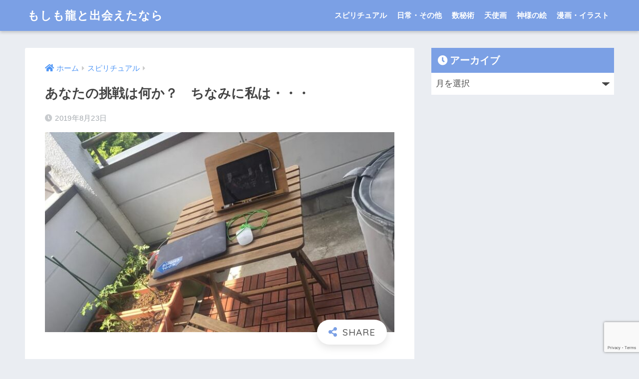

--- FILE ---
content_type: text/html; charset=UTF-8
request_url: https://about-dragon.com/what-is-my-challenge
body_size: 21542
content:
<!doctype html>
<html lang="ja">
<head>
  <meta charset="utf-8">
  <meta http-equiv="X-UA-Compatible" content="IE=edge">
  <meta name="HandheldFriendly" content="True">
  <meta name="MobileOptimized" content="320">
  <meta name="viewport" content="width=device-width, initial-scale=1, viewport-fit=cover"/>
  <meta name="msapplication-TileColor" content="#7ba0e5">
  <meta name="theme-color" content="#7ba0e5">
  <link rel="pingback" href="https://about-dragon.com/xmlrpc.php">
  <title>あなたの挑戦は何か？　ちなみに私は・・・ | もしも龍と出会えたなら</title>
<meta name='robots' content='max-image-preview:large' />
	<style>img:is([sizes="auto" i], [sizes^="auto," i]) { contain-intrinsic-size: 3000px 1500px }</style>
	<link rel='dns-prefetch' href='//fonts.googleapis.com' />
<link rel='dns-prefetch' href='//use.fontawesome.com' />
<link rel="alternate" type="application/rss+xml" title="もしも龍と出会えたなら &raquo; フィード" href="https://about-dragon.com/feed" />
<link rel="alternate" type="application/rss+xml" title="もしも龍と出会えたなら &raquo; コメントフィード" href="https://about-dragon.com/comments/feed" />
		<!-- This site uses the Google Analytics by MonsterInsights plugin v9.10.0 - Using Analytics tracking - https://www.monsterinsights.com/ -->
							<script src="//www.googletagmanager.com/gtag/js?id=G-K401H4BR6N"  data-cfasync="false" data-wpfc-render="false" type="text/javascript" async></script>
			<script data-cfasync="false" data-wpfc-render="false" type="text/javascript">
				var mi_version = '9.10.0';
				var mi_track_user = true;
				var mi_no_track_reason = '';
								var MonsterInsightsDefaultLocations = {"page_location":"https:\/\/about-dragon.com\/what-is-my-challenge\/"};
								if ( typeof MonsterInsightsPrivacyGuardFilter === 'function' ) {
					var MonsterInsightsLocations = (typeof MonsterInsightsExcludeQuery === 'object') ? MonsterInsightsPrivacyGuardFilter( MonsterInsightsExcludeQuery ) : MonsterInsightsPrivacyGuardFilter( MonsterInsightsDefaultLocations );
				} else {
					var MonsterInsightsLocations = (typeof MonsterInsightsExcludeQuery === 'object') ? MonsterInsightsExcludeQuery : MonsterInsightsDefaultLocations;
				}

								var disableStrs = [
										'ga-disable-G-K401H4BR6N',
									];

				/* Function to detect opted out users */
				function __gtagTrackerIsOptedOut() {
					for (var index = 0; index < disableStrs.length; index++) {
						if (document.cookie.indexOf(disableStrs[index] + '=true') > -1) {
							return true;
						}
					}

					return false;
				}

				/* Disable tracking if the opt-out cookie exists. */
				if (__gtagTrackerIsOptedOut()) {
					for (var index = 0; index < disableStrs.length; index++) {
						window[disableStrs[index]] = true;
					}
				}

				/* Opt-out function */
				function __gtagTrackerOptout() {
					for (var index = 0; index < disableStrs.length; index++) {
						document.cookie = disableStrs[index] + '=true; expires=Thu, 31 Dec 2099 23:59:59 UTC; path=/';
						window[disableStrs[index]] = true;
					}
				}

				if ('undefined' === typeof gaOptout) {
					function gaOptout() {
						__gtagTrackerOptout();
					}
				}
								window.dataLayer = window.dataLayer || [];

				window.MonsterInsightsDualTracker = {
					helpers: {},
					trackers: {},
				};
				if (mi_track_user) {
					function __gtagDataLayer() {
						dataLayer.push(arguments);
					}

					function __gtagTracker(type, name, parameters) {
						if (!parameters) {
							parameters = {};
						}

						if (parameters.send_to) {
							__gtagDataLayer.apply(null, arguments);
							return;
						}

						if (type === 'event') {
														parameters.send_to = monsterinsights_frontend.v4_id;
							var hookName = name;
							if (typeof parameters['event_category'] !== 'undefined') {
								hookName = parameters['event_category'] + ':' + name;
							}

							if (typeof MonsterInsightsDualTracker.trackers[hookName] !== 'undefined') {
								MonsterInsightsDualTracker.trackers[hookName](parameters);
							} else {
								__gtagDataLayer('event', name, parameters);
							}
							
						} else {
							__gtagDataLayer.apply(null, arguments);
						}
					}

					__gtagTracker('js', new Date());
					__gtagTracker('set', {
						'developer_id.dZGIzZG': true,
											});
					if ( MonsterInsightsLocations.page_location ) {
						__gtagTracker('set', MonsterInsightsLocations);
					}
										__gtagTracker('config', 'G-K401H4BR6N', {"forceSSL":"true","link_attribution":"true"} );
										window.gtag = __gtagTracker;										(function () {
						/* https://developers.google.com/analytics/devguides/collection/analyticsjs/ */
						/* ga and __gaTracker compatibility shim. */
						var noopfn = function () {
							return null;
						};
						var newtracker = function () {
							return new Tracker();
						};
						var Tracker = function () {
							return null;
						};
						var p = Tracker.prototype;
						p.get = noopfn;
						p.set = noopfn;
						p.send = function () {
							var args = Array.prototype.slice.call(arguments);
							args.unshift('send');
							__gaTracker.apply(null, args);
						};
						var __gaTracker = function () {
							var len = arguments.length;
							if (len === 0) {
								return;
							}
							var f = arguments[len - 1];
							if (typeof f !== 'object' || f === null || typeof f.hitCallback !== 'function') {
								if ('send' === arguments[0]) {
									var hitConverted, hitObject = false, action;
									if ('event' === arguments[1]) {
										if ('undefined' !== typeof arguments[3]) {
											hitObject = {
												'eventAction': arguments[3],
												'eventCategory': arguments[2],
												'eventLabel': arguments[4],
												'value': arguments[5] ? arguments[5] : 1,
											}
										}
									}
									if ('pageview' === arguments[1]) {
										if ('undefined' !== typeof arguments[2]) {
											hitObject = {
												'eventAction': 'page_view',
												'page_path': arguments[2],
											}
										}
									}
									if (typeof arguments[2] === 'object') {
										hitObject = arguments[2];
									}
									if (typeof arguments[5] === 'object') {
										Object.assign(hitObject, arguments[5]);
									}
									if ('undefined' !== typeof arguments[1].hitType) {
										hitObject = arguments[1];
										if ('pageview' === hitObject.hitType) {
											hitObject.eventAction = 'page_view';
										}
									}
									if (hitObject) {
										action = 'timing' === arguments[1].hitType ? 'timing_complete' : hitObject.eventAction;
										hitConverted = mapArgs(hitObject);
										__gtagTracker('event', action, hitConverted);
									}
								}
								return;
							}

							function mapArgs(args) {
								var arg, hit = {};
								var gaMap = {
									'eventCategory': 'event_category',
									'eventAction': 'event_action',
									'eventLabel': 'event_label',
									'eventValue': 'event_value',
									'nonInteraction': 'non_interaction',
									'timingCategory': 'event_category',
									'timingVar': 'name',
									'timingValue': 'value',
									'timingLabel': 'event_label',
									'page': 'page_path',
									'location': 'page_location',
									'title': 'page_title',
									'referrer' : 'page_referrer',
								};
								for (arg in args) {
																		if (!(!args.hasOwnProperty(arg) || !gaMap.hasOwnProperty(arg))) {
										hit[gaMap[arg]] = args[arg];
									} else {
										hit[arg] = args[arg];
									}
								}
								return hit;
							}

							try {
								f.hitCallback();
							} catch (ex) {
							}
						};
						__gaTracker.create = newtracker;
						__gaTracker.getByName = newtracker;
						__gaTracker.getAll = function () {
							return [];
						};
						__gaTracker.remove = noopfn;
						__gaTracker.loaded = true;
						window['__gaTracker'] = __gaTracker;
					})();
									} else {
										console.log("");
					(function () {
						function __gtagTracker() {
							return null;
						}

						window['__gtagTracker'] = __gtagTracker;
						window['gtag'] = __gtagTracker;
					})();
									}
			</script>
							<!-- / Google Analytics by MonsterInsights -->
		<script type="text/javascript">
/* <![CDATA[ */
window._wpemojiSettings = {"baseUrl":"https:\/\/s.w.org\/images\/core\/emoji\/16.0.1\/72x72\/","ext":".png","svgUrl":"https:\/\/s.w.org\/images\/core\/emoji\/16.0.1\/svg\/","svgExt":".svg","source":{"concatemoji":"https:\/\/about-dragon.com\/wp-includes\/js\/wp-emoji-release.min.js?ver=6.8.3"}};
/*! This file is auto-generated */
!function(s,n){var o,i,e;function c(e){try{var t={supportTests:e,timestamp:(new Date).valueOf()};sessionStorage.setItem(o,JSON.stringify(t))}catch(e){}}function p(e,t,n){e.clearRect(0,0,e.canvas.width,e.canvas.height),e.fillText(t,0,0);var t=new Uint32Array(e.getImageData(0,0,e.canvas.width,e.canvas.height).data),a=(e.clearRect(0,0,e.canvas.width,e.canvas.height),e.fillText(n,0,0),new Uint32Array(e.getImageData(0,0,e.canvas.width,e.canvas.height).data));return t.every(function(e,t){return e===a[t]})}function u(e,t){e.clearRect(0,0,e.canvas.width,e.canvas.height),e.fillText(t,0,0);for(var n=e.getImageData(16,16,1,1),a=0;a<n.data.length;a++)if(0!==n.data[a])return!1;return!0}function f(e,t,n,a){switch(t){case"flag":return n(e,"\ud83c\udff3\ufe0f\u200d\u26a7\ufe0f","\ud83c\udff3\ufe0f\u200b\u26a7\ufe0f")?!1:!n(e,"\ud83c\udde8\ud83c\uddf6","\ud83c\udde8\u200b\ud83c\uddf6")&&!n(e,"\ud83c\udff4\udb40\udc67\udb40\udc62\udb40\udc65\udb40\udc6e\udb40\udc67\udb40\udc7f","\ud83c\udff4\u200b\udb40\udc67\u200b\udb40\udc62\u200b\udb40\udc65\u200b\udb40\udc6e\u200b\udb40\udc67\u200b\udb40\udc7f");case"emoji":return!a(e,"\ud83e\udedf")}return!1}function g(e,t,n,a){var r="undefined"!=typeof WorkerGlobalScope&&self instanceof WorkerGlobalScope?new OffscreenCanvas(300,150):s.createElement("canvas"),o=r.getContext("2d",{willReadFrequently:!0}),i=(o.textBaseline="top",o.font="600 32px Arial",{});return e.forEach(function(e){i[e]=t(o,e,n,a)}),i}function t(e){var t=s.createElement("script");t.src=e,t.defer=!0,s.head.appendChild(t)}"undefined"!=typeof Promise&&(o="wpEmojiSettingsSupports",i=["flag","emoji"],n.supports={everything:!0,everythingExceptFlag:!0},e=new Promise(function(e){s.addEventListener("DOMContentLoaded",e,{once:!0})}),new Promise(function(t){var n=function(){try{var e=JSON.parse(sessionStorage.getItem(o));if("object"==typeof e&&"number"==typeof e.timestamp&&(new Date).valueOf()<e.timestamp+604800&&"object"==typeof e.supportTests)return e.supportTests}catch(e){}return null}();if(!n){if("undefined"!=typeof Worker&&"undefined"!=typeof OffscreenCanvas&&"undefined"!=typeof URL&&URL.createObjectURL&&"undefined"!=typeof Blob)try{var e="postMessage("+g.toString()+"("+[JSON.stringify(i),f.toString(),p.toString(),u.toString()].join(",")+"));",a=new Blob([e],{type:"text/javascript"}),r=new Worker(URL.createObjectURL(a),{name:"wpTestEmojiSupports"});return void(r.onmessage=function(e){c(n=e.data),r.terminate(),t(n)})}catch(e){}c(n=g(i,f,p,u))}t(n)}).then(function(e){for(var t in e)n.supports[t]=e[t],n.supports.everything=n.supports.everything&&n.supports[t],"flag"!==t&&(n.supports.everythingExceptFlag=n.supports.everythingExceptFlag&&n.supports[t]);n.supports.everythingExceptFlag=n.supports.everythingExceptFlag&&!n.supports.flag,n.DOMReady=!1,n.readyCallback=function(){n.DOMReady=!0}}).then(function(){return e}).then(function(){var e;n.supports.everything||(n.readyCallback(),(e=n.source||{}).concatemoji?t(e.concatemoji):e.wpemoji&&e.twemoji&&(t(e.twemoji),t(e.wpemoji)))}))}((window,document),window._wpemojiSettings);
/* ]]> */
</script>
<link rel='stylesheet' id='sng-stylesheet-css' href='https://about-dragon.com/wp-content/themes/sango-theme/style.css?ver2_19_6' type='text/css' media='all' />
<link rel='stylesheet' id='sng-option-css' href='https://about-dragon.com/wp-content/themes/sango-theme/entry-option.css?ver2_19_6' type='text/css' media='all' />
<link crossorigin="anonymous" rel='stylesheet' id='sng-googlefonts-css' href='https://fonts.googleapis.com/css?family=Quicksand%3A500%2C700&#038;display=swap' type='text/css' media='all' />
<link crossorigin="anonymous" rel='stylesheet' id='sng-fontawesome-css' href='https://use.fontawesome.com/releases/v5.11.2/css/all.css' type='text/css' media='all' />
<style id='wp-emoji-styles-inline-css' type='text/css'>

	img.wp-smiley, img.emoji {
		display: inline !important;
		border: none !important;
		box-shadow: none !important;
		height: 1em !important;
		width: 1em !important;
		margin: 0 0.07em !important;
		vertical-align: -0.1em !important;
		background: none !important;
		padding: 0 !important;
	}
</style>
<link rel='stylesheet' id='wp-block-library-css' href='https://about-dragon.com/wp-includes/css/dist/block-library/style.min.css?ver=6.8.3' type='text/css' media='all' />
<style id='classic-theme-styles-inline-css' type='text/css'>
/*! This file is auto-generated */
.wp-block-button__link{color:#fff;background-color:#32373c;border-radius:9999px;box-shadow:none;text-decoration:none;padding:calc(.667em + 2px) calc(1.333em + 2px);font-size:1.125em}.wp-block-file__button{background:#32373c;color:#fff;text-decoration:none}
</style>
<style id='js-archive-list-archive-widget-style-inline-css' type='text/css'>
/*!***************************************************************************************************************************************************************************************************************************************!*\
  !*** css ./node_modules/css-loader/dist/cjs.js??ruleSet[1].rules[4].use[1]!./node_modules/postcss-loader/dist/cjs.js??ruleSet[1].rules[4].use[2]!./node_modules/sass-loader/dist/cjs.js??ruleSet[1].rules[4].use[3]!./src/style.scss ***!
  \***************************************************************************************************************************************************************************************************************************************/
@charset "UTF-8";
/**
 * The following styles get applied both on the front of your site
 * and in the editor.
 *
 * Replace them with your own styles or remove the file completely.
 */
.js-archive-list a,
.js-archive-list a:focus,
.js-archive-list a:hover {
  text-decoration: none;
}
.js-archive-list .loading {
  display: inline-block;
  padding-left: 5px;
  vertical-align: middle;
  width: 25px;
}

.jal-hide {
  display: none;
}

.widget_jaw_widget ul.jaw_widget,
ul.jaw_widget ul,
body .wp-block-js-archive-list-archive-widget ul.jaw_widget,
body .wp-block-js-archive-list-archive-widget ul.jaw_widget ul,
body ul.jaw_widget {
  list-style: none;
  margin-left: 0;
  padding-left: 0;
}

.widget_jaw_widget ul.jaw_widget li,
.wp-block-js-archive-list-archive-widget ul.jaw_widget li,
.jaw_widget ul li {
  padding-left: 1rem;
  list-style: none;
}
.widget_jaw_widget ul.jaw_widget li::before,
.wp-block-js-archive-list-archive-widget ul.jaw_widget li::before,
.jaw_widget ul li::before {
  content: "";
}
.widget_jaw_widget ul.jaw_widget li .post-date,
.wp-block-js-archive-list-archive-widget ul.jaw_widget li .post-date,
.jaw_widget ul li .post-date {
  padding-left: 5px;
}
.widget_jaw_widget ul.jaw_widget li .post-date::before,
.wp-block-js-archive-list-archive-widget ul.jaw_widget li .post-date::before,
.jaw_widget ul li .post-date::before {
  content: "—";
  padding-right: 5px;
}

/** Bullet's padding **/
.jaw_symbol {
  margin-right: 0.5rem;
}

/*# sourceMappingURL=style-index.css.map*/
</style>
<style id='jquery-categories-list-categories-block-style-inline-css' type='text/css'>
.js-categories-list a,.js-categories-list a:focus,.js-categories-list a:hover{text-decoration:none}.js-categories-list .loading{display:inline-block;padding-left:5px;vertical-align:middle;width:25px}.jcl-hide{display:none}body .wp-block-js-categories-list-categories-widget ul.jcl_widget,body .wp-block-js-categories-list-categories-widget ul.jcl_widget ul,body ul.jcl_widget,ul.jcl_widget ul{list-style:none;padding-left:0}.jcl_widget ul li,.wp-block-js-categories-list-categories-widget ul.jcl_widget li{list-style:none}.jcl_widget li a{display:inline-block}.jcl_symbol{min-height:16px;width:16px}.layout-left .jcl_symbol{display:inline-block;margin-right:5px}.layout-right .jcl_symbol{margin-left:5px}.layout-right .no_child{display:none}

</style>
<link rel='stylesheet' id='liquid-block-speech-css' href='https://about-dragon.com/wp-content/plugins/liquid-speech-balloon/css/block.css' type='text/css' media='all' />
<link rel='stylesheet' id='wp-components-css' href='https://about-dragon.com/wp-includes/css/dist/components/style.min.css?ver=6.8.3' type='text/css' media='all' />
<link rel='stylesheet' id='wp-preferences-css' href='https://about-dragon.com/wp-includes/css/dist/preferences/style.min.css?ver=6.8.3' type='text/css' media='all' />
<link rel='stylesheet' id='wp-block-editor-css' href='https://about-dragon.com/wp-includes/css/dist/block-editor/style.min.css?ver=6.8.3' type='text/css' media='all' />
<link rel='stylesheet' id='wp-reusable-blocks-css' href='https://about-dragon.com/wp-includes/css/dist/reusable-blocks/style.min.css?ver=6.8.3' type='text/css' media='all' />
<link rel='stylesheet' id='wp-patterns-css' href='https://about-dragon.com/wp-includes/css/dist/patterns/style.min.css?ver=6.8.3' type='text/css' media='all' />
<link rel='stylesheet' id='wp-editor-css' href='https://about-dragon.com/wp-includes/css/dist/editor/style.min.css?ver=6.8.3' type='text/css' media='all' />
<link rel='stylesheet' id='block-robo-gallery-style-css-css' href='https://about-dragon.com/wp-content/plugins/robo-gallery/includes/extensions/block/dist/blocks.style.build.css' type='text/css' media='all' />
<style id='global-styles-inline-css' type='text/css'>
:root{--wp--preset--aspect-ratio--square: 1;--wp--preset--aspect-ratio--4-3: 4/3;--wp--preset--aspect-ratio--3-4: 3/4;--wp--preset--aspect-ratio--3-2: 3/2;--wp--preset--aspect-ratio--2-3: 2/3;--wp--preset--aspect-ratio--16-9: 16/9;--wp--preset--aspect-ratio--9-16: 9/16;--wp--preset--color--black: #000000;--wp--preset--color--cyan-bluish-gray: #abb8c3;--wp--preset--color--white: #ffffff;--wp--preset--color--pale-pink: #f78da7;--wp--preset--color--vivid-red: #cf2e2e;--wp--preset--color--luminous-vivid-orange: #ff6900;--wp--preset--color--luminous-vivid-amber: #fcb900;--wp--preset--color--light-green-cyan: #7bdcb5;--wp--preset--color--vivid-green-cyan: #00d084;--wp--preset--color--pale-cyan-blue: #8ed1fc;--wp--preset--color--vivid-cyan-blue: #0693e3;--wp--preset--color--vivid-purple: #9b51e0;--wp--preset--gradient--vivid-cyan-blue-to-vivid-purple: linear-gradient(135deg,rgba(6,147,227,1) 0%,rgb(155,81,224) 100%);--wp--preset--gradient--light-green-cyan-to-vivid-green-cyan: linear-gradient(135deg,rgb(122,220,180) 0%,rgb(0,208,130) 100%);--wp--preset--gradient--luminous-vivid-amber-to-luminous-vivid-orange: linear-gradient(135deg,rgba(252,185,0,1) 0%,rgba(255,105,0,1) 100%);--wp--preset--gradient--luminous-vivid-orange-to-vivid-red: linear-gradient(135deg,rgba(255,105,0,1) 0%,rgb(207,46,46) 100%);--wp--preset--gradient--very-light-gray-to-cyan-bluish-gray: linear-gradient(135deg,rgb(238,238,238) 0%,rgb(169,184,195) 100%);--wp--preset--gradient--cool-to-warm-spectrum: linear-gradient(135deg,rgb(74,234,220) 0%,rgb(151,120,209) 20%,rgb(207,42,186) 40%,rgb(238,44,130) 60%,rgb(251,105,98) 80%,rgb(254,248,76) 100%);--wp--preset--gradient--blush-light-purple: linear-gradient(135deg,rgb(255,206,236) 0%,rgb(152,150,240) 100%);--wp--preset--gradient--blush-bordeaux: linear-gradient(135deg,rgb(254,205,165) 0%,rgb(254,45,45) 50%,rgb(107,0,62) 100%);--wp--preset--gradient--luminous-dusk: linear-gradient(135deg,rgb(255,203,112) 0%,rgb(199,81,192) 50%,rgb(65,88,208) 100%);--wp--preset--gradient--pale-ocean: linear-gradient(135deg,rgb(255,245,203) 0%,rgb(182,227,212) 50%,rgb(51,167,181) 100%);--wp--preset--gradient--electric-grass: linear-gradient(135deg,rgb(202,248,128) 0%,rgb(113,206,126) 100%);--wp--preset--gradient--midnight: linear-gradient(135deg,rgb(2,3,129) 0%,rgb(40,116,252) 100%);--wp--preset--font-size--small: 13px;--wp--preset--font-size--medium: 20px;--wp--preset--font-size--large: 36px;--wp--preset--font-size--x-large: 42px;--wp--preset--spacing--20: 0.44rem;--wp--preset--spacing--30: 0.67rem;--wp--preset--spacing--40: 1rem;--wp--preset--spacing--50: 1.5rem;--wp--preset--spacing--60: 2.25rem;--wp--preset--spacing--70: 3.38rem;--wp--preset--spacing--80: 5.06rem;--wp--preset--shadow--natural: 6px 6px 9px rgba(0, 0, 0, 0.2);--wp--preset--shadow--deep: 12px 12px 50px rgba(0, 0, 0, 0.4);--wp--preset--shadow--sharp: 6px 6px 0px rgba(0, 0, 0, 0.2);--wp--preset--shadow--outlined: 6px 6px 0px -3px rgba(255, 255, 255, 1), 6px 6px rgba(0, 0, 0, 1);--wp--preset--shadow--crisp: 6px 6px 0px rgba(0, 0, 0, 1);}:where(.is-layout-flex){gap: 0.5em;}:where(.is-layout-grid){gap: 0.5em;}body .is-layout-flex{display: flex;}.is-layout-flex{flex-wrap: wrap;align-items: center;}.is-layout-flex > :is(*, div){margin: 0;}body .is-layout-grid{display: grid;}.is-layout-grid > :is(*, div){margin: 0;}:where(.wp-block-columns.is-layout-flex){gap: 2em;}:where(.wp-block-columns.is-layout-grid){gap: 2em;}:where(.wp-block-post-template.is-layout-flex){gap: 1.25em;}:where(.wp-block-post-template.is-layout-grid){gap: 1.25em;}.has-black-color{color: var(--wp--preset--color--black) !important;}.has-cyan-bluish-gray-color{color: var(--wp--preset--color--cyan-bluish-gray) !important;}.has-white-color{color: var(--wp--preset--color--white) !important;}.has-pale-pink-color{color: var(--wp--preset--color--pale-pink) !important;}.has-vivid-red-color{color: var(--wp--preset--color--vivid-red) !important;}.has-luminous-vivid-orange-color{color: var(--wp--preset--color--luminous-vivid-orange) !important;}.has-luminous-vivid-amber-color{color: var(--wp--preset--color--luminous-vivid-amber) !important;}.has-light-green-cyan-color{color: var(--wp--preset--color--light-green-cyan) !important;}.has-vivid-green-cyan-color{color: var(--wp--preset--color--vivid-green-cyan) !important;}.has-pale-cyan-blue-color{color: var(--wp--preset--color--pale-cyan-blue) !important;}.has-vivid-cyan-blue-color{color: var(--wp--preset--color--vivid-cyan-blue) !important;}.has-vivid-purple-color{color: var(--wp--preset--color--vivid-purple) !important;}.has-black-background-color{background-color: var(--wp--preset--color--black) !important;}.has-cyan-bluish-gray-background-color{background-color: var(--wp--preset--color--cyan-bluish-gray) !important;}.has-white-background-color{background-color: var(--wp--preset--color--white) !important;}.has-pale-pink-background-color{background-color: var(--wp--preset--color--pale-pink) !important;}.has-vivid-red-background-color{background-color: var(--wp--preset--color--vivid-red) !important;}.has-luminous-vivid-orange-background-color{background-color: var(--wp--preset--color--luminous-vivid-orange) !important;}.has-luminous-vivid-amber-background-color{background-color: var(--wp--preset--color--luminous-vivid-amber) !important;}.has-light-green-cyan-background-color{background-color: var(--wp--preset--color--light-green-cyan) !important;}.has-vivid-green-cyan-background-color{background-color: var(--wp--preset--color--vivid-green-cyan) !important;}.has-pale-cyan-blue-background-color{background-color: var(--wp--preset--color--pale-cyan-blue) !important;}.has-vivid-cyan-blue-background-color{background-color: var(--wp--preset--color--vivid-cyan-blue) !important;}.has-vivid-purple-background-color{background-color: var(--wp--preset--color--vivid-purple) !important;}.has-black-border-color{border-color: var(--wp--preset--color--black) !important;}.has-cyan-bluish-gray-border-color{border-color: var(--wp--preset--color--cyan-bluish-gray) !important;}.has-white-border-color{border-color: var(--wp--preset--color--white) !important;}.has-pale-pink-border-color{border-color: var(--wp--preset--color--pale-pink) !important;}.has-vivid-red-border-color{border-color: var(--wp--preset--color--vivid-red) !important;}.has-luminous-vivid-orange-border-color{border-color: var(--wp--preset--color--luminous-vivid-orange) !important;}.has-luminous-vivid-amber-border-color{border-color: var(--wp--preset--color--luminous-vivid-amber) !important;}.has-light-green-cyan-border-color{border-color: var(--wp--preset--color--light-green-cyan) !important;}.has-vivid-green-cyan-border-color{border-color: var(--wp--preset--color--vivid-green-cyan) !important;}.has-pale-cyan-blue-border-color{border-color: var(--wp--preset--color--pale-cyan-blue) !important;}.has-vivid-cyan-blue-border-color{border-color: var(--wp--preset--color--vivid-cyan-blue) !important;}.has-vivid-purple-border-color{border-color: var(--wp--preset--color--vivid-purple) !important;}.has-vivid-cyan-blue-to-vivid-purple-gradient-background{background: var(--wp--preset--gradient--vivid-cyan-blue-to-vivid-purple) !important;}.has-light-green-cyan-to-vivid-green-cyan-gradient-background{background: var(--wp--preset--gradient--light-green-cyan-to-vivid-green-cyan) !important;}.has-luminous-vivid-amber-to-luminous-vivid-orange-gradient-background{background: var(--wp--preset--gradient--luminous-vivid-amber-to-luminous-vivid-orange) !important;}.has-luminous-vivid-orange-to-vivid-red-gradient-background{background: var(--wp--preset--gradient--luminous-vivid-orange-to-vivid-red) !important;}.has-very-light-gray-to-cyan-bluish-gray-gradient-background{background: var(--wp--preset--gradient--very-light-gray-to-cyan-bluish-gray) !important;}.has-cool-to-warm-spectrum-gradient-background{background: var(--wp--preset--gradient--cool-to-warm-spectrum) !important;}.has-blush-light-purple-gradient-background{background: var(--wp--preset--gradient--blush-light-purple) !important;}.has-blush-bordeaux-gradient-background{background: var(--wp--preset--gradient--blush-bordeaux) !important;}.has-luminous-dusk-gradient-background{background: var(--wp--preset--gradient--luminous-dusk) !important;}.has-pale-ocean-gradient-background{background: var(--wp--preset--gradient--pale-ocean) !important;}.has-electric-grass-gradient-background{background: var(--wp--preset--gradient--electric-grass) !important;}.has-midnight-gradient-background{background: var(--wp--preset--gradient--midnight) !important;}.has-small-font-size{font-size: var(--wp--preset--font-size--small) !important;}.has-medium-font-size{font-size: var(--wp--preset--font-size--medium) !important;}.has-large-font-size{font-size: var(--wp--preset--font-size--large) !important;}.has-x-large-font-size{font-size: var(--wp--preset--font-size--x-large) !important;}
:where(.wp-block-post-template.is-layout-flex){gap: 1.25em;}:where(.wp-block-post-template.is-layout-grid){gap: 1.25em;}
:where(.wp-block-columns.is-layout-flex){gap: 2em;}:where(.wp-block-columns.is-layout-grid){gap: 2em;}
:root :where(.wp-block-pullquote){font-size: 1.5em;line-height: 1.6;}
</style>
<link rel='stylesheet' id='contact-form-7-css' href='https://about-dragon.com/wp-content/plugins/contact-form-7/includes/css/styles.css' type='text/css' media='all' />
<link rel='stylesheet' id='pc_google_analytics-frontend-css' href='https://about-dragon.com/wp-content/plugins/pc-google-analytics/assets/css/frontend.css' type='text/css' media='all' />
<link rel='stylesheet' id='toc-screen-css' href='https://about-dragon.com/wp-content/plugins/table-of-contents-plus/screen.min.css' type='text/css' media='all' />
<style id='toc-screen-inline-css' type='text/css'>
div#toc_container {background: #f9f9f9;border: 1px solid #ba1d57;width: 325px;}div#toc_container ul li {font-size: 16px;}
</style>
<link rel='stylesheet' id='child-style-css' href='https://about-dragon.com/wp-content/themes/sango-theme-child/style.css' type='text/css' media='all' />
<style id='akismet-widget-style-inline-css' type='text/css'>

			.a-stats {
				--akismet-color-mid-green: #357b49;
				--akismet-color-white: #fff;
				--akismet-color-light-grey: #f6f7f7;

				max-width: 350px;
				width: auto;
			}

			.a-stats * {
				all: unset;
				box-sizing: border-box;
			}

			.a-stats strong {
				font-weight: 600;
			}

			.a-stats a.a-stats__link,
			.a-stats a.a-stats__link:visited,
			.a-stats a.a-stats__link:active {
				background: var(--akismet-color-mid-green);
				border: none;
				box-shadow: none;
				border-radius: 8px;
				color: var(--akismet-color-white);
				cursor: pointer;
				display: block;
				font-family: -apple-system, BlinkMacSystemFont, 'Segoe UI', 'Roboto', 'Oxygen-Sans', 'Ubuntu', 'Cantarell', 'Helvetica Neue', sans-serif;
				font-weight: 500;
				padding: 12px;
				text-align: center;
				text-decoration: none;
				transition: all 0.2s ease;
			}

			/* Extra specificity to deal with TwentyTwentyOne focus style */
			.widget .a-stats a.a-stats__link:focus {
				background: var(--akismet-color-mid-green);
				color: var(--akismet-color-white);
				text-decoration: none;
			}

			.a-stats a.a-stats__link:hover {
				filter: brightness(110%);
				box-shadow: 0 4px 12px rgba(0, 0, 0, 0.06), 0 0 2px rgba(0, 0, 0, 0.16);
			}

			.a-stats .count {
				color: var(--akismet-color-white);
				display: block;
				font-size: 1.5em;
				line-height: 1.4;
				padding: 0 13px;
				white-space: nowrap;
			}
		
</style>
<script type="text/javascript" src="https://about-dragon.com/wp-includes/js/jquery/jquery.min.js?ver=3.7.1" id="jquery-core-js"></script>
<script type="text/javascript" src="https://about-dragon.com/wp-includes/js/jquery/jquery-migrate.min.js?ver=3.4.1" id="jquery-migrate-js"></script>
<script type="text/javascript" src="https://about-dragon.com/wp-content/plugins/google-analytics-for-wordpress/assets/js/frontend-gtag.min.js" id="monsterinsights-frontend-script-js" async="async" data-wp-strategy="async"></script>
<script data-cfasync="false" data-wpfc-render="false" type="text/javascript" id='monsterinsights-frontend-script-js-extra'>/* <![CDATA[ */
var monsterinsights_frontend = {"js_events_tracking":"true","download_extensions":"doc,pdf,ppt,zip,xls,docx,pptx,xlsx","inbound_paths":"[{\"path\":\"\\\/go\\\/\",\"label\":\"affiliate\"},{\"path\":\"\\\/recommend\\\/\",\"label\":\"affiliate\"}]","home_url":"https:\/\/about-dragon.com","hash_tracking":"false","v4_id":"G-K401H4BR6N"};/* ]]> */
</script>
<script type="text/javascript" src="https://about-dragon.com/wp-content/plugins/pc-google-analytics/assets/js/frontend.min.js" id="pc_google_analytics-frontend-js"></script>
<link rel="https://api.w.org/" href="https://about-dragon.com/wp-json/" /><link rel="alternate" title="JSON" type="application/json" href="https://about-dragon.com/wp-json/wp/v2/posts/7415" /><link rel="EditURI" type="application/rsd+xml" title="RSD" href="https://about-dragon.com/xmlrpc.php?rsd" />
<link rel="canonical" href="https://about-dragon.com/what-is-my-challenge" />
<link rel='shortlink' href='https://about-dragon.com/?p=7415' />
<link rel="alternate" title="oEmbed (JSON)" type="application/json+oembed" href="https://about-dragon.com/wp-json/oembed/1.0/embed?url=https%3A%2F%2Fabout-dragon.com%2Fwhat-is-my-challenge" />
<link rel="alternate" title="oEmbed (XML)" type="text/xml+oembed" href="https://about-dragon.com/wp-json/oembed/1.0/embed?url=https%3A%2F%2Fabout-dragon.com%2Fwhat-is-my-challenge&#038;format=xml" />
<style type="text/css">.liquid-speech-balloon-00 .liquid-speech-balloon-avatar { background-image: url("https://about-dragon.com/wp-content/uploads/2019/08/77ab6be3af6b68f47a52c20bf03d1004.jpg"); } .liquid-speech-balloon-01 .liquid-speech-balloon-avatar { background-image: url("https://about-dragon.com/wp-content/uploads/2019/08/6b5c82488cc29b33e7653e120ab84b95-1.jpg"); } .liquid-speech-balloon-02 .liquid-speech-balloon-avatar { background-image: url("https://about-dragon.com/wp-content/uploads/2019/08/999de4db7aae37cb7dfa6e95f9ca1067-1.jpg"); } .liquid-speech-balloon-03 .liquid-speech-balloon-avatar { background-image: url("https://about-dragon.com/wp-content/uploads/2019/08/67408d1cb8a93c286d351527fbf6432d.jpg"); } .liquid-speech-balloon-04 .liquid-speech-balloon-avatar { background-image: url("https://about-dragon.com/wp-content/uploads/2019/08/750756988b59e3e7f33a1a237c4c3339.jpg"); } .liquid-speech-balloon-05 .liquid-speech-balloon-avatar { background-image: url("https://about-dragon.com/wp-content/uploads/2019/11/canchou338.jpg"); } .liquid-speech-balloon-00 .liquid-speech-balloon-avatar::after { content: "ゆず"; } .liquid-speech-balloon-01 .liquid-speech-balloon-avatar::after { content: "アルフォン"; } .liquid-speech-balloon-02 .liquid-speech-balloon-avatar::after { content: "ムゲン"; } .liquid-speech-balloon-03 .liquid-speech-balloon-avatar::after { content: "シータ"; } .liquid-speech-balloon-04 .liquid-speech-balloon-avatar::after { content: "サナトクマラ"; } .liquid-speech-balloon-05 .liquid-speech-balloon-avatar::after { content: "艦長"; } </style>
	<script>
		(function(i,s,o,g,r,a,m){i['GoogleAnalyticsObject']=r;i[r]=i[r]||function(){
		(i[r].q=i[r].q||[]).push(arguments)},i[r].l=1*new Date();a=s.createElement(o),
		m=s.getElementsByTagName(o)[0];a.async=1;a.src=g;m.parentNode.insertBefore(a,m)
		})(window,document,'script','//www.google-analytics.com/analytics.js','ga');
		
		ga('create', 'UA-3179977-3', 'auto');
		ga('send', 'pageview');
		
		</script>
<meta property="og:title" content="あなたの挑戦は何か？　ちなみに私は・・・" />
<meta property="og:description" content="今日から２月です。 月の月（Lunar Moon)は、「私の挑戦は何か？」を決めます。 What is my challenge? &nbsp; そしてその挑戦を分極化してみます。 &nbsp; ちなみに私の挑戦は、「思 ... " />
<meta property="og:type" content="article" />
<meta property="og:url" content="https://about-dragon.com/what-is-my-challenge" />
<meta property="og:image" content="https://about-dragon.com/wp-content/uploads/2019/05/20190509-e1700201973743.jpg" />
<meta name="thumbnail" content="https://about-dragon.com/wp-content/uploads/2019/05/20190509-e1700201973743.jpg" />
<meta property="og:site_name" content="もしも龍と出会えたなら" />
<meta name="twitter:card" content="summary_large_image" />
<link rel="amphtml" href="https://about-dragon.com/what-is-my-challenge/amp"><link rel="amphtml" href="https://about-dragon.com/what-is-my-challenge/amp" /><style> a{color:#4f96f6}.main-c, .has-sango-main-color{color:#7ba0e5}.main-bc, .has-sango-main-background-color{background-color:#7ba0e5}.main-bdr, #inner-content .main-bdr{border-color:#7ba0e5}.pastel-c, .has-sango-pastel-color{color:#c8e4ff}.pastel-bc, .has-sango-pastel-background-color, #inner-content .pastel-bc{background-color:#c8e4ff}.accent-c, .has-sango-accent-color{color:#ffb36b}.accent-bc, .has-sango-accent-background-color{background-color:#ffb36b}.header, #footer-menu, .drawer__title{background-color:#7ba0e5}#logo a{color:#FFF}.desktop-nav li a , .mobile-nav li a, #footer-menu a, #drawer__open, .header-search__open, .copyright, .drawer__title{color:#FFF}.drawer__title .close span, .drawer__title .close span:before{background:#FFF}.desktop-nav li:after{background:#FFF}.mobile-nav .current-menu-item{border-bottom-color:#FFF}.widgettitle, .sidebar .wp-block-group h2, .drawer .wp-block-group h2{color:#ffffff;background-color:#7ba0e5}.footer, .footer-block{background-color:#e0e4eb}.footer-block, .footer, .footer a, .footer .widget ul li a{color:#7ba0e5}#toc_container .toc_title, .entry-content .ez-toc-title-container, #footer_menu .raised, .pagination a, .pagination span, #reply-title:before, .entry-content blockquote:before, .main-c-before li:before, .main-c-b:before{color:#7ba0e5}.searchform__submit, .footer-block .wp-block-search .wp-block-search__button, .sidebar .wp-block-search .wp-block-search__button, .footer .wp-block-search .wp-block-search__button, .drawer .wp-block-search .wp-block-search__button, #toc_container .toc_title:before, .ez-toc-title-container:before, .cat-name, .pre_tag > span, .pagination .current, .post-page-numbers.current, #submit, .withtag_list > span, .main-bc-before li:before{background-color:#7ba0e5}#toc_container, #ez-toc-container, .entry-content h3, .li-mainbdr ul, .li-mainbdr ol{border-color:#7ba0e5}.search-title i, .acc-bc-before li:before{background:#ffb36b}.li-accentbdr ul, .li-accentbdr ol{border-color:#ffb36b}.pagination a:hover, .li-pastelbc ul, .li-pastelbc ol{background:#c8e4ff}body{font-size:100%}@media only screen and (min-width:481px){body{font-size:107%}}@media only screen and (min-width:1030px){body{font-size:107%}}.totop{background:#5ba9f7}.header-info a{color:#FFF;background:linear-gradient(95deg, #738bff, #85e3ec)}.fixed-menu ul{background:#FFF}.fixed-menu a{color:#a2a7ab}.fixed-menu .current-menu-item a, .fixed-menu ul li a.active{color:#6bb6ff}.post-tab{background:#FFF}.post-tab > div{color:#a7a7a7}.post-tab > div.tab-active{background:linear-gradient(45deg, #bdb9ff, #67b8ff)}body{font-family:"Helvetica", "Arial", "Hiragino Kaku Gothic ProN", "Hiragino Sans", YuGothic, "Yu Gothic", "メイリオ", Meiryo, sans-serif;}.dfont{font-family:"Quicksand","Helvetica", "Arial", "Hiragino Kaku Gothic ProN", "Hiragino Sans", YuGothic, "Yu Gothic", "メイリオ", Meiryo, sans-serif;}</style></head>
<body class="wp-singular post-template-default single single-post postid-7415 single-format-standard wp-theme-sango-theme wp-child-theme-sango-theme-child fa5">
    <div id="container">
    <header class="header">
            <div id="inner-header" class="wrap cf">
    <div id="logo" class="header-logo h1 dfont">
    <a href="https://about-dragon.com" class="header-logo__link">
            もしも龍と出会えたなら    </a>
  </div>
  <div class="header-search">
      <label class="header-search__open" for="header-search-input"><i class="fas fa-search" aria-hidden="true"></i></label>
    <input type="checkbox" class="header-search__input" id="header-search-input" onclick="document.querySelector('.header-search__modal .searchform__input').focus()">
  <label class="header-search__close" for="header-search-input"></label>
  <div class="header-search__modal">
    <form role="search" method="get" class="searchform" action="https://about-dragon.com/">
  <div>
    <input type="search" class="searchform__input" name="s" value="" placeholder="検索" />
    <button type="submit" class="searchform__submit" aria-label="検索"><i class="fas fa-search" aria-hidden="true"></i></button>
  </div>
</form>  </div>
</div>  <nav class="desktop-nav clearfix"><ul id="menu-%e3%82%ab%e3%83%86%e3%82%b4%e3%83%aa%e3%83%a1%e3%83%8b%e3%83%a5%e3%83%bc1" class="menu"><li id="menu-item-15192" class="menu-item menu-item-type-taxonomy menu-item-object-category current-post-ancestor current-menu-parent current-post-parent menu-item-15192"><a href="https://about-dragon.com/category/spiritual">スピリチュアル</a></li>
<li id="menu-item-15193" class="menu-item menu-item-type-taxonomy menu-item-object-category menu-item-15193"><a href="https://about-dragon.com/category/day">日常・その他</a></li>
<li id="menu-item-15195" class="menu-item menu-item-type-taxonomy menu-item-object-category menu-item-15195"><a href="https://about-dragon.com/category/%e6%95%b0%e7%a7%98%e8%a1%93">数秘術</a></li>
<li id="menu-item-15197" class="menu-item menu-item-type-taxonomy menu-item-object-category menu-item-15197"><a href="https://about-dragon.com/category/angel-picture">天使画</a></li>
<li id="menu-item-15196" class="menu-item menu-item-type-taxonomy menu-item-object-category menu-item-15196"><a href="https://about-dragon.com/category/kamisamanoe">神様の絵</a></li>
<li id="menu-item-15194" class="menu-item menu-item-type-taxonomy menu-item-object-category menu-item-15194"><a href="https://about-dragon.com/category/mangaillust">漫画・イラスト</a></li>
</ul></nav></div>
    </header>
      <div id="content">
    <div id="inner-content" class="wrap cf">
      <main id="main" class="m-all t-2of3 d-5of7 cf">
                  <article id="entry" class="cf post-7415 post type-post status-publish format-standard has-post-thumbnail category-spiritual">
            <header class="article-header entry-header">
  <nav id="breadcrumb" class="breadcrumb"><ul itemscope itemtype="http://schema.org/BreadcrumbList"><li itemprop="itemListElement" itemscope itemtype="http://schema.org/ListItem"><a href="https://about-dragon.com" itemprop="item"><span itemprop="name">ホーム</span></a><meta itemprop="position" content="1" /></li><li itemprop="itemListElement" itemscope itemtype="http://schema.org/ListItem"><a href="https://about-dragon.com/category/spiritual" itemprop="item"><span itemprop="name">スピリチュアル</span></a><meta itemprop="position" content="2" /></li></ul></nav>  <h1 class="entry-title single-title">あなたの挑戦は何か？　ちなみに私は・・・</h1>
  <div class="entry-meta vcard">
    <time class="pubdate entry-time" itemprop="datePublished" datetime="2019-08-23">2019年8月23日</time>  </div>
      <p class="post-thumbnail"><img width="679" height="389" src="https://about-dragon.com/wp-content/uploads/2019/05/20190509-e1700201973743.jpg" class="attachment-thumb-940 size-thumb-940 wp-post-image" alt="ベランダ写真" decoding="async" fetchpriority="high" srcset="https://about-dragon.com/wp-content/uploads/2019/05/20190509-e1700201973743.jpg 679w, https://about-dragon.com/wp-content/uploads/2019/05/20190509-e1700201973743-300x172.jpg 300w" sizes="(max-width: 679px) 100vw, 679px" /></p>
        <input type="checkbox" id="fab">
    <label class="fab-btn extended-fab main-c" for="fab"><i class="fas fa-share-alt" aria-hidden="true"></i></label>
    <label class="fab__close-cover" for="fab"></label>
        <div id="fab__contents">
      <div class="fab__contents-main dfont">
        <label class="close" for="fab"><span></span></label>
        <p class="fab__contents_title">SHARE</p>
                  <div class="fab__contents_img" style="background-image: url(https://about-dragon.com/wp-content/uploads/2019/05/20190509-e1700201973743-520x300.jpg);">
          </div>
                  <div class="sns-btn sns-dif">
          <ul>
        <!-- twitter -->
        <li class="tw sns-btn__item">
          <a href="https://twitter.com/share?url=https%3A%2F%2Fabout-dragon.com%2Fwhat-is-my-challenge&text=%E3%81%82%E3%81%AA%E3%81%9F%E3%81%AE%E6%8C%91%E6%88%A6%E3%81%AF%E4%BD%95%E3%81%8B%EF%BC%9F%E3%80%80%E3%81%A1%E3%81%AA%E3%81%BF%E3%81%AB%E7%A7%81%E3%81%AF%E3%83%BB%E3%83%BB%E3%83%BB%EF%BD%9C%E3%82%82%E3%81%97%E3%82%82%E9%BE%8D%E3%81%A8%E5%87%BA%E4%BC%9A%E3%81%88%E3%81%9F%E3%81%AA%E3%82%89" target="_blank" rel="nofollow noopener noreferrer" aria-label="Twitterでシェアする">
            <i class="fab fa-twitter" aria-hidden="true"></i>            <span class="share_txt">ツイート</span>
          </a>
                  </li>
        <!-- facebook -->
        <li class="fb sns-btn__item">
          <a href="https://www.facebook.com/share.php?u=https%3A%2F%2Fabout-dragon.com%2Fwhat-is-my-challenge" target="_blank" rel="nofollow noopener noreferrer" aria-label="Facebookでシェアする">
            <i class="fab fa-facebook" aria-hidden="true"></i>            <span class="share_txt">シェア</span>
          </a>
                  </li>
        <!-- はてなブックマーク -->
        <li class="hatebu sns-btn__item">
          <a href="http://b.hatena.ne.jp/add?mode=confirm&url=https%3A%2F%2Fabout-dragon.com%2Fwhat-is-my-challenge&title=%E3%81%82%E3%81%AA%E3%81%9F%E3%81%AE%E6%8C%91%E6%88%A6%E3%81%AF%E4%BD%95%E3%81%8B%EF%BC%9F%E3%80%80%E3%81%A1%E3%81%AA%E3%81%BF%E3%81%AB%E7%A7%81%E3%81%AF%E3%83%BB%E3%83%BB%E3%83%BB%EF%BD%9C%E3%82%82%E3%81%97%E3%82%82%E9%BE%8D%E3%81%A8%E5%87%BA%E4%BC%9A%E3%81%88%E3%81%9F%E3%81%AA%E3%82%89" target="_blank" rel="nofollow noopener noreferrer" aria-label="はてブでブックマークする">
            <i class="fa fa-hatebu" aria-hidden="true"></i>
            <span class="share_txt">はてブ</span>
          </a>
                  </li>
        <!-- LINE -->
        <li class="line sns-btn__item">
          <a href="https://social-plugins.line.me/lineit/share?url=https%3A%2F%2Fabout-dragon.com%2Fwhat-is-my-challenge&text=%E3%81%82%E3%81%AA%E3%81%9F%E3%81%AE%E6%8C%91%E6%88%A6%E3%81%AF%E4%BD%95%E3%81%8B%EF%BC%9F%E3%80%80%E3%81%A1%E3%81%AA%E3%81%BF%E3%81%AB%E7%A7%81%E3%81%AF%E3%83%BB%E3%83%BB%E3%83%BB%EF%BD%9C%E3%82%82%E3%81%97%E3%82%82%E9%BE%8D%E3%81%A8%E5%87%BA%E4%BC%9A%E3%81%88%E3%81%9F%E3%81%AA%E3%82%89" target="_blank" rel="nofollow noopener noreferrer" aria-label="LINEでシェアする">
                          <i class="fab fa-line" aria-hidden="true"></i>
                        <span class="share_txt share_txt_line dfont">LINE</span>
          </a>
        </li>
        <!-- Pocket -->
        <li class="pkt sns-btn__item">
          <a href="http://getpocket.com/edit?url=https%3A%2F%2Fabout-dragon.com%2Fwhat-is-my-challenge&title=%E3%81%82%E3%81%AA%E3%81%9F%E3%81%AE%E6%8C%91%E6%88%A6%E3%81%AF%E4%BD%95%E3%81%8B%EF%BC%9F%E3%80%80%E3%81%A1%E3%81%AA%E3%81%BF%E3%81%AB%E7%A7%81%E3%81%AF%E3%83%BB%E3%83%BB%E3%83%BB%EF%BD%9C%E3%82%82%E3%81%97%E3%82%82%E9%BE%8D%E3%81%A8%E5%87%BA%E4%BC%9A%E3%81%88%E3%81%9F%E3%81%AA%E3%82%89" target="_blank" rel="nofollow noopener noreferrer" aria-label="Pocketに保存する">
            <i class="fab fa-get-pocket" aria-hidden="true"></i>            <span class="share_txt">Pocket</span>
          </a>
                  </li>
      </ul>
  </div>
        </div>
    </div>
    </header>
<section class="entry-content cf">
  <p>今日から２月です。</p>
<p>月の月（Lunar Moon)は、<span style="font-size: 18pt; color: #ff0000;"><strong>「私の挑戦は何か？」</strong></span>を決めます。</p>
<p><span style="font-size: 14pt; color: #008000;"><strong>What is my challenge?</strong></span></p>
<p>&nbsp;</p>
<p>そしてその挑戦を分極化してみます。</p>
<p>&nbsp;</p>
<p>ちなみに私の挑戦は、<span style="font-size: 14pt; color: #0000ff;"><strong>「思考を最短で現実化する」</strong></span>、です(^^;</p>
<p>&nbsp;</p>
<p>チャレンジには相手がいると言うので、極性を与えると（分極化）、</p>
<p>&nbsp;</p>
<p>錬金場所まで純粋な思考を保っていないといけないので(^^;</p>
<p>&nbsp;</p>
<p>「思い込み」「ハートを開く」「純粋な思考」、などかな。</p>
<p>&nbsp;</p>
<p>極性を与えることによってエネルギーを生み出して、そのエネルギーが安定して循環する働きになるそうです。（よかった、対立という意味ではないのですね）</p>
<p>&nbsp;</p>
<p>とにかく難しく考えずに、まずは<span style="color: #ff0000;"><strong>自分の挑戦（チャレンジ）は何か？</strong></span>　を宇宙に宣言して聞いてもらいましょう^^</p>
<p>&nbsp;</p>
<p>しかし<span style="font-size: 14pt; color: #0000ff;"><strong>「思考を最短で現実化する」</strong></span>って我ながらよい挑戦だな、と思います( *´艸｀)</p>
<p>&nbsp;</p>
<p>これって挑戦？　などと突っ込みなしでね！</p>
<p>&nbsp;</p>
<p>なにせ私は「白い世界の橋渡し」なのであの世（多次元）とこの世（今）の橋渡し役なのです。</p>
<p>&nbsp;</p>
<p>「伝えてみれば」から始まって「もっと伝えたら」「伝えてごらんなさいよ」「伝えなさいな」</p>
<p>&nbsp;</p>
<p>的な口調で(^^;　リアルな人を介したり、あちらからも直接メッセージが届きます。</p>
<p>&nbsp;</p>
<p>それがね、体験型として伝えるのがみんなもわかりやすいだろうということで、きっちり段取りを踏ませるのですよ。</p>
<p>&nbsp;</p>
<p>突然の覚醒とかなしで(^^;</p>
<p>&nbsp;</p>
<p>なぜなら、ほとんどの人がそうだからということで。</p>
<p>&nbsp;</p>
<p>そういえば最近、龍さんや光に関する現象などの問いがあります。</p>
<p>&nbsp;</p>
<p>光がたえず側で燦々としてくれて、いつも写真に写ってくれたとしても</p>
<p>私はそれは決して自分が人よりも優位なことではなくて</p>
<p>また光たちをあがめることでもなくて</p>
<p>友だちのような存在としてお互いを認め合い共存共栄していくことであると伝えます。</p>
<p>&nbsp;</p>
<p>実際にそうだから( *´艸｀)</p>
<p>&nbsp;</p>
<p>でもね、共存共栄していくとこの光たちが、え？　と思うようなことを手伝ってくれるのですよ。</p>
<p>&nbsp;</p>
<p>私の今のこの自由な時間も、光たちの尽力のおかげなのです。</p>
<p>&nbsp;</p>
<p><span style="font-size: 18pt; color: #ff00ff;"><strong>ありがとう(*^^*)</strong></span></p>
<p>&nbsp;</p>
<p>ということで、私の今月の挑戦は<span style="font-size: 14pt; color: #0000ff;"><strong>「思考を最短で現実化する」です。</strong></span></p>
<p>&nbsp;</p>
<p>みなさんも是非考えてみてくださいね！</p>
<p>&nbsp;</p>
<p>それでは</p>
<p>&nbsp;</p>
<p>ああ、そうそう。</p>
<p>&nbsp;</p>
<p>体験型で教わったことは、地に足をつけていることが、ステップに進むコツだそうですよ。</p>
<p>&nbsp;</p>
<p>まずはしっかりと毎日を過ごすことですね^^</p>
<p>&nbsp;</p>
<p>本日もご訪問ありがとうございました！</p>
<div class="widget_text sponsored dfont"><div class="textwidget custom-html-widget"><script async src="https://pagead2.googlesyndication.com/pagead/js/adsbygoogle.js?client=ca-pub-8584068686092577"
     crossorigin="anonymous"></script>
<!-- moshimo-mobile -->
<ins class="adsbygoogle"
     style="display:block"
     data-ad-client="ca-pub-8584068686092577"
     data-ad-slot="5032699430"
     data-ad-format="auto"
     data-full-width-responsive="true"></ins>
<script>
     (adsbygoogle = window.adsbygoogle || []).push({});
</script></div></div></section><footer class="article-footer">
  <aside>
    <div class="footer-contents">
        <div class="sns-btn">
    <span class="sns-btn__title dfont">SHARE</span>      <ul>
        <!-- twitter -->
        <li class="tw sns-btn__item">
          <a href="https://twitter.com/share?url=https%3A%2F%2Fabout-dragon.com%2Fwhat-is-my-challenge&text=%E3%81%82%E3%81%AA%E3%81%9F%E3%81%AE%E6%8C%91%E6%88%A6%E3%81%AF%E4%BD%95%E3%81%8B%EF%BC%9F%E3%80%80%E3%81%A1%E3%81%AA%E3%81%BF%E3%81%AB%E7%A7%81%E3%81%AF%E3%83%BB%E3%83%BB%E3%83%BB%EF%BD%9C%E3%82%82%E3%81%97%E3%82%82%E9%BE%8D%E3%81%A8%E5%87%BA%E4%BC%9A%E3%81%88%E3%81%9F%E3%81%AA%E3%82%89" target="_blank" rel="nofollow noopener noreferrer" aria-label="Twitterでシェアする">
            <i class="fab fa-twitter" aria-hidden="true"></i>            <span class="share_txt">ツイート</span>
          </a>
                  </li>
        <!-- facebook -->
        <li class="fb sns-btn__item">
          <a href="https://www.facebook.com/share.php?u=https%3A%2F%2Fabout-dragon.com%2Fwhat-is-my-challenge" target="_blank" rel="nofollow noopener noreferrer" aria-label="Facebookでシェアする">
            <i class="fab fa-facebook" aria-hidden="true"></i>            <span class="share_txt">シェア</span>
          </a>
                  </li>
        <!-- はてなブックマーク -->
        <li class="hatebu sns-btn__item">
          <a href="http://b.hatena.ne.jp/add?mode=confirm&url=https%3A%2F%2Fabout-dragon.com%2Fwhat-is-my-challenge&title=%E3%81%82%E3%81%AA%E3%81%9F%E3%81%AE%E6%8C%91%E6%88%A6%E3%81%AF%E4%BD%95%E3%81%8B%EF%BC%9F%E3%80%80%E3%81%A1%E3%81%AA%E3%81%BF%E3%81%AB%E7%A7%81%E3%81%AF%E3%83%BB%E3%83%BB%E3%83%BB%EF%BD%9C%E3%82%82%E3%81%97%E3%82%82%E9%BE%8D%E3%81%A8%E5%87%BA%E4%BC%9A%E3%81%88%E3%81%9F%E3%81%AA%E3%82%89" target="_blank" rel="nofollow noopener noreferrer" aria-label="はてブでブックマークする">
            <i class="fa fa-hatebu" aria-hidden="true"></i>
            <span class="share_txt">はてブ</span>
          </a>
                  </li>
        <!-- LINE -->
        <li class="line sns-btn__item">
          <a href="https://social-plugins.line.me/lineit/share?url=https%3A%2F%2Fabout-dragon.com%2Fwhat-is-my-challenge&text=%E3%81%82%E3%81%AA%E3%81%9F%E3%81%AE%E6%8C%91%E6%88%A6%E3%81%AF%E4%BD%95%E3%81%8B%EF%BC%9F%E3%80%80%E3%81%A1%E3%81%AA%E3%81%BF%E3%81%AB%E7%A7%81%E3%81%AF%E3%83%BB%E3%83%BB%E3%83%BB%EF%BD%9C%E3%82%82%E3%81%97%E3%82%82%E9%BE%8D%E3%81%A8%E5%87%BA%E4%BC%9A%E3%81%88%E3%81%9F%E3%81%AA%E3%82%89" target="_blank" rel="nofollow noopener noreferrer" aria-label="LINEでシェアする">
                          <i class="fab fa-line" aria-hidden="true"></i>
                        <span class="share_txt share_txt_line dfont">LINE</span>
          </a>
        </li>
        <!-- Pocket -->
        <li class="pkt sns-btn__item">
          <a href="http://getpocket.com/edit?url=https%3A%2F%2Fabout-dragon.com%2Fwhat-is-my-challenge&title=%E3%81%82%E3%81%AA%E3%81%9F%E3%81%AE%E6%8C%91%E6%88%A6%E3%81%AF%E4%BD%95%E3%81%8B%EF%BC%9F%E3%80%80%E3%81%A1%E3%81%AA%E3%81%BF%E3%81%AB%E7%A7%81%E3%81%AF%E3%83%BB%E3%83%BB%E3%83%BB%EF%BD%9C%E3%82%82%E3%81%97%E3%82%82%E9%BE%8D%E3%81%A8%E5%87%BA%E4%BC%9A%E3%81%88%E3%81%9F%E3%81%AA%E3%82%89" target="_blank" rel="nofollow noopener noreferrer" aria-label="Pocketに保存する">
            <i class="fab fa-get-pocket" aria-hidden="true"></i>            <span class="share_txt">Pocket</span>
          </a>
                  </li>
      </ul>
  </div>
              <div class="footer-meta dfont">
                  <p class="footer-meta_title">CATEGORY :</p>
          <ul class="post-categories">
	<li><a href="https://about-dragon.com/category/spiritual" rel="category tag">スピリチュアル</a></li></ul>                      </div>
                        <div class="related-posts type_a slide"><ul>  <li>
    <a href="https://about-dragon.com/project-for-praying3">
      <figure class="rlmg">
        <img src="https://about-dragon.com/wp-content/uploads/2018/03/20180321-04-e1700442027936-520x300.jpg" width="520" height="300" alt="祈りプロジェクト 3回目と観音菩薩様">
      </figure>
      <div class="rep"><p>祈りプロジェクト 3回目と観音菩薩様</p></div>
    </a>
  </li>
    <li>
    <a href="https://about-dragon.com/epsomsalt">
      <figure class="rlmg">
        <img src="https://about-dragon.com/wp-content/uploads/2021/08/epsomsalt-e1700372837336-520x300.jpg" width="520" height="300" alt="エプソムソルトのおすすめ（必見かも）">
      </figure>
      <div class="rep"><p>エプソムソルトのおすすめ（必見かも）</p></div>
    </a>
  </li>
    <li>
    <a href="https://about-dragon.com/jibunndakenoniji">
      <figure class="rlmg">
        <img src="https://about-dragon.com/wp-content/uploads/2019/08/20190830-02-e1700288104479-520x300.jpg" width="520" height="300" alt="自分だけの虹">
      </figure>
      <div class="rep"><p>自分だけの虹</p></div>
    </a>
  </li>
    <li>
    <a href="https://about-dragon.com/isikihazusi">
      <figure class="rlmg">
        <img src="https://about-dragon.com/wp-content/uploads/2022/02/20220226-01-e1700524797237-520x300.jpg" width="520" height="300" alt="心がザワついたときの意識はずし">
      </figure>
      <div class="rep"><p>心がザワついたときの意識はずし</p></div>
    </a>
  </li>
    <li>
    <a href="https://about-dragon.com/ryuhatunagatteiru">
      <figure class="rlmg">
        <img src="https://about-dragon.com/wp-content/uploads/2018/07/20180701-05-e1700208705119-520x300.jpg" width="520" height="300" alt="龍たちはつながっている">
      </figure>
      <div class="rep"><p>龍たちはつながっている</p></div>
    </a>
  </li>
    <li>
    <a href="https://about-dragon.com/aruhitotuzennihirakuhikarinotobira">
      <figure class="rlmg">
        <img src="https://about-dragon.com/wp-content/uploads/2019/04/20190420-1-e1700285396898-520x300.jpg" width="520" height="300" alt="ある日突然に「開く」光の扉">
      </figure>
      <div class="rep"><p>ある日突然に「開く」光の扉</p></div>
    </a>
  </li>
  </ul></div>    </div>
      </aside>
</footer><div id="comments">
      <h3 id="comments-title" class="h2 dfont"><span>6</span> COMMENTS</h3>

    <section class="commentlist">
          <div id="comment-773" class="comment even thread-even depth-1 cf">
      <article  class="cf">
        <header class="comment-author vcard">
                    <img alt='' src='https://secure.gravatar.com/avatar/46d272d8deef7c1f0a395ea686052cc85c8a5fc2dc9265b07f0cff3d9f954665?s=40&#038;d=mm&#038;r=g' srcset='https://secure.gravatar.com/avatar/46d272d8deef7c1f0a395ea686052cc85c8a5fc2dc9265b07f0cff3d9f954665?s=80&#038;d=mm&#038;r=g 2x' class='avatar avatar-40 photo' height='40' width='40' decoding='async'/>          <cite class="fn"><a href="http://ryuseuryu8008.exblog.jp" class="url" rel="ugc external nofollow">咲</a></cite>           <time datetime="2019-08-23"><a href="https://about-dragon.com/what-is-my-challenge#comment-773" rel="nofollow">2019年8月23日</a></time>
        </header>
                <section class="comment_content cf">
          <p>こんばんは<br />
ゆずさん、お元気ですか。。<br />
「思考を最短で現実化する」(したい)<br />
そんな風に今日も思っていたところです<br />
(時間が勿体いない)(^_^;)</p>
<p>今日は神社さんで(龍さん)とお話しした(つもり)です。<br />
光であったり虹であったり<br />
鯉が１つの箇所に集まっていたり<br />
(龍さん？そこに居るんだね？)<br />
凄い話かけてみました<br />
ゆずさんみたいに、家の中まではそんなに(龍さん)を感じ取れず<br />
意識の問題かもしれませんが、<br />
(集中できていない)日々(^_^;)</p>
<p>龍さんが応援したくない、、。と思っている時は<br />
どんな時？でしょうか<br />
(質問宜しいですか。。)<br />
お盆以降〜少し寂しい気がしてしまっています(^_^;)<br />
咲</p>
        </section>
        <a rel="nofollow" class="comment-reply-link" href="https://about-dragon.com/what-is-my-challenge?replytocom=773#respond" data-commentid="773" data-postid="7415" data-belowelement="comment-773" data-respondelement="respond" data-replyto="咲 に返信" aria-label="咲 に返信">返信する</a>      </article>
      <div id="comment-774" class="comment byuser comment-author-adminyuzu bypostauthor odd alt depth-2 cf">
      <article  class="cf">
        <header class="comment-author vcard">
                    <img alt='' src='https://secure.gravatar.com/avatar/aa20103eef5d9b5c73f8a9aa3c3fe8e9bf6c9cb7aa2cdcc0997abf244fa620dc?s=40&#038;d=mm&#038;r=g' srcset='https://secure.gravatar.com/avatar/aa20103eef5d9b5c73f8a9aa3c3fe8e9bf6c9cb7aa2cdcc0997abf244fa620dc?s=80&#038;d=mm&#038;r=g 2x' class='avatar avatar-40 photo' height='40' width='40' decoding='async'/>          <cite class="fn">柚子（yuzu)</cite>           <time datetime="2019-08-24"><a href="https://about-dragon.com/what-is-my-challenge#comment-774" rel="nofollow">2019年8月24日</a></time>
        </header>
                <section class="comment_content cf">
          <p>咲さん、こんにちは！<br />
わぁ、咲さんと思考が同じですね（笑<br />
時間がもったいないというより、私の場合は楽しみながらの実験です。</p>
<p>龍さんの感じ方は人それぞれなので家の中で感じなくても気にされないでくださいね。<br />
実際に龍さんの声が聞こえていても写真に写るかと言ったらそうでもないようです。<br />
龍さんが応援したくないと思っている時は・・・。<br />
依存がある場合かもしれません。<br />
写真に写っても写らなくても側にいてくれるという自信を持って、日々に楽しみを見つけていってくださいね！</p>
        </section>
        <a rel="nofollow" class="comment-reply-link" href="https://about-dragon.com/what-is-my-challenge?replytocom=774#respond" data-commentid="774" data-postid="7415" data-belowelement="comment-774" data-respondelement="respond" data-replyto="柚子（yuzu) に返信" aria-label="柚子（yuzu) に返信">返信する</a>      </article>
      <div id="comment-777" class="comment even depth-3 cf">
      <article  class="cf">
        <header class="comment-author vcard">
                    <img alt='' src='https://secure.gravatar.com/avatar/46d272d8deef7c1f0a395ea686052cc85c8a5fc2dc9265b07f0cff3d9f954665?s=40&#038;d=mm&#038;r=g' srcset='https://secure.gravatar.com/avatar/46d272d8deef7c1f0a395ea686052cc85c8a5fc2dc9265b07f0cff3d9f954665?s=80&#038;d=mm&#038;r=g 2x' class='avatar avatar-40 photo' height='40' width='40' loading='lazy' decoding='async'/>          <cite class="fn"><a href="http://ryuseiryu8008exblog.jp" class="url" rel="ugc external nofollow">咲</a></cite>           <time datetime="2019-08-26"><a href="https://about-dragon.com/what-is-my-challenge#comment-777" rel="nofollow">2019年8月26日</a></time>
        </header>
                <section class="comment_content cf">
          <p>ゆずさん  ありがとうございます<br />
今日はとにかく信じて(龍さん)話しかけたり願ったりしてるうちに<br />
一つの(答え)が出て 気が楽になりました。  ( ´ ▽ ` )<br />
自分が迷っている事とか悩んでるいる事に対して<br />
(良いサイン)(悪いサイン)がクッキリ出てくる時   というか、<br />
今日はそんな日でした。<br />
すぐに神社で(龍さん)へ御礼に行って参りました。。(^_^;)<br />
勿論 意識の中でも良いのでしょうけど。<br />
私はまだ(龍さんと意思疎通までは、)( ´ ▽ ` )<br />
話しかけていたら、いつか 会話出来てる。と実感できるのかしら<br />
ゆずさんのコメント返信   嬉しかったです<br />
ありがとうございます。 ゆずさん。。<br />
咲</p>
        </section>
        <a rel="nofollow" class="comment-reply-link" href="https://about-dragon.com/what-is-my-challenge?replytocom=777#respond" data-commentid="777" data-postid="7415" data-belowelement="comment-777" data-respondelement="respond" data-replyto="咲 に返信" aria-label="咲 に返信">返信する</a>      </article>
      <div id="comment-778" class="comment byuser comment-author-adminyuzu bypostauthor odd alt depth-4 cf">
      <article  class="cf">
        <header class="comment-author vcard">
                    <img alt='' src='https://secure.gravatar.com/avatar/aa20103eef5d9b5c73f8a9aa3c3fe8e9bf6c9cb7aa2cdcc0997abf244fa620dc?s=40&#038;d=mm&#038;r=g' srcset='https://secure.gravatar.com/avatar/aa20103eef5d9b5c73f8a9aa3c3fe8e9bf6c9cb7aa2cdcc0997abf244fa620dc?s=80&#038;d=mm&#038;r=g 2x' class='avatar avatar-40 photo' height='40' width='40' loading='lazy' decoding='async'/>          <cite class="fn">柚子（yuzu)</cite>           <time datetime="2019-08-27"><a href="https://about-dragon.com/what-is-my-challenge#comment-778" rel="nofollow">2019年8月27日</a></time>
        </header>
                <section class="comment_content cf">
          <p>咲さん、いらっしゃ~い^^<br />
龍さんときちんと会話されていますね。<br />
咲さんの龍さんがうんうん頷いているのが見えるようです( *´艸｀)<br />
存在を感じて、そして見守ってくれていることを信じて<br />
依存しあわずにお互いを認めあうことを始めた咲さんを龍さんは誇りに思う事でしょう。<br />
これからもどうぞ会話を続けていってくださいね！<br />
こちらこし、ありがとうございます❤</p>
        </section>
        <a rel="nofollow" class="comment-reply-link" href="https://about-dragon.com/what-is-my-challenge?replytocom=778#respond" data-commentid="778" data-postid="7415" data-belowelement="comment-778" data-respondelement="respond" data-replyto="柚子（yuzu) に返信" aria-label="柚子（yuzu) に返信">返信する</a>      </article>
      <div id="comment-779" class="comment even depth-5 cf">
      <article  class="cf">
        <header class="comment-author vcard">
                    <img alt='' src='https://secure.gravatar.com/avatar/46d272d8deef7c1f0a395ea686052cc85c8a5fc2dc9265b07f0cff3d9f954665?s=40&#038;d=mm&#038;r=g' srcset='https://secure.gravatar.com/avatar/46d272d8deef7c1f0a395ea686052cc85c8a5fc2dc9265b07f0cff3d9f954665?s=80&#038;d=mm&#038;r=g 2x' class='avatar avatar-40 photo' height='40' width='40' loading='lazy' decoding='async'/>          <cite class="fn"><a href="http://ryuseiryu8008.exblog.jp" class="url" rel="ugc external nofollow">咲</a></cite>           <time datetime="2019-08-27"><a href="https://about-dragon.com/what-is-my-challenge#comment-779" rel="nofollow">2019年8月27日</a></time>
        </header>
                <section class="comment_content cf">
          <p>ゆずさん  こんにちは<br />
ゆずさんとお話させて頂きまして<br />
ゆずさんの おっしゃっている言葉が響きます(^_^;)<br />
ありがとうございます</p>
<p>先程ゆずさんの「遠隔ヒーリング」の記事を見に行ってきました。<br />
ゆずさん(？)遠隔ヒーリング。。私は詳しくないのですが<br />
ゆずさんのお住まいの所から<br />
私の住んでる地域で   (何か？エネルギー注入。。。)みたいな事なのでしょうか<br />
(^_^;)言語が正しく使えてない時は  申し訳ないです。。</p>
<p>私もゆずさんの(ヒーリング？)的なものを受けてみたいと思う、今日です。<br />
遠方に住んでいても受ける事は可能でしょうか？<br />
大丈夫であれば<br />
受けてみたいです。<br />
咲</p>
        </section>
              </article>
  </div><!-- #comment-## -->
    <div id="comment-781" class="comment byuser comment-author-adminyuzu bypostauthor odd alt depth-5 cf">
      <article  class="cf">
        <header class="comment-author vcard">
                    <img alt='' src='https://secure.gravatar.com/avatar/aa20103eef5d9b5c73f8a9aa3c3fe8e9bf6c9cb7aa2cdcc0997abf244fa620dc?s=40&#038;d=mm&#038;r=g' srcset='https://secure.gravatar.com/avatar/aa20103eef5d9b5c73f8a9aa3c3fe8e9bf6c9cb7aa2cdcc0997abf244fa620dc?s=80&#038;d=mm&#038;r=g 2x' class='avatar avatar-40 photo' height='40' width='40' loading='lazy' decoding='async'/>          <cite class="fn">柚子（yuzu)</cite>           <time datetime="2019-08-27"><a href="https://about-dragon.com/what-is-my-challenge#comment-781" rel="nofollow">2019年8月27日</a></time>
        </header>
                <section class="comment_content cf">
          <p>咲さん、こんにちは！<br />
遠隔ヒーリングのお申し込みありがとうございました！<br />
遠隔ヒーリングは地球の裏側のブラジルでも宇宙でも届きますので、咲さんの住んでいる場所も全然問題ないのですよ~。<br />
感じるか、感じないかは個人的に違いがあるのですが、私からのヒーリングは間違いなく咲さんの元に届きますのでご安心くださいね！<br />
ご案内のメールを送りますのでどうぞよろしくお願いいたします！</p>
        </section>
              </article>
  </div><!-- #comment-## -->
</div><!-- #comment-## -->
</div><!-- #comment-## -->
</div><!-- #comment-## -->
</div><!-- #comment-## -->
    </section>

            	<div id="respond" class="comment-respond">
		<h3 id="reply-title" class="comment-reply-title">コメントを残す <small><a rel="nofollow" id="cancel-comment-reply-link" href="/what-is-my-challenge#respond" style="display:none;">コメントをキャンセル</a></small></h3><form action="https://about-dragon.com/wp-comments-post.php" method="post" id="commentform" class="comment-form"><p class="comment-notes"><span id="email-notes">メールアドレスが公開されることはありません。</span> <span class="required-field-message"><span class="required">※</span> が付いている欄は必須項目です</span></p><p class="comment-form-comment"><label for="comment">コメント <span class="required">※</span></label> <textarea id="comment" name="comment" cols="45" rows="8" maxlength="65525" required></textarea></p><p class="comment-form-author"><label for="author">名前 <span class="required">※</span></label> <input id="author" name="author" type="text" value="" size="30" maxlength="245" autocomplete="name" required /></p>
<p class="comment-form-email"><label for="email">メール <span class="required">※</span></label> <input id="email" name="email" type="email" value="" size="30" maxlength="100" aria-describedby="email-notes" autocomplete="email" required /></p>
<p class="comment-form-url"><label for="url">サイト</label> <input id="url" name="url" type="url" value="" size="30" maxlength="200" autocomplete="url" /></p>
<p class="comment-form-cookies-consent"><input id="wp-comment-cookies-consent" name="wp-comment-cookies-consent" type="checkbox" value="yes" /> <label for="wp-comment-cookies-consent">次回のコメントで使用するためブラウザーに自分の名前、メールアドレス、サイトを保存する。</label></p>
<p class="form-submit"><input name="submit" type="submit" id="submit" class="submit" value="コメントを送信" /> <input type='hidden' name='comment_post_ID' value='7415' id='comment_post_ID' />
<input type='hidden' name='comment_parent' id='comment_parent' value='0' />
</p><p style="display: none;"><input type="hidden" id="akismet_comment_nonce" name="akismet_comment_nonce" value="1578290c34" /></p><p style="display: none !important;" class="akismet-fields-container" data-prefix="ak_"><label>&#916;<textarea name="ak_hp_textarea" cols="45" rows="8" maxlength="100"></textarea></label><input type="hidden" id="ak_js_1" name="ak_js" value="171"/><script>document.getElementById( "ak_js_1" ).setAttribute( "value", ( new Date() ).getTime() );</script></p></form>	</div><!-- #respond -->
	</div><script type="application/ld+json">{"@context":"http://schema.org","@type":"Article","mainEntityOfPage":"https://about-dragon.com/what-is-my-challenge","headline":"あなたの挑戦は何か？　ちなみに私は・・・","image":{"@type":"ImageObject","url":"https://about-dragon.com/wp-content/uploads/2019/05/20190509-e1700201973743.jpg","width":679,"height":389},"datePublished":"2019-08-23T18:29:09+0900","dateModified":"2019-08-23T18:29:09+0900","author":{"@type":"Person","name":"柚子（yuzu)","url":""},"publisher":{"@type":"Organization","name":"","logo":{"@type":"ImageObject","url":""}},"description":"今日から２月です。 月の月（Lunar Moon)は、「私の挑戦は何か？」を決めます。 What is my challenge? &nbsp; そしてその挑戦を分極化してみます。 &nbsp; ちなみに私の挑戦は、「思 ... "}</script>            </article>
            <div class="prnx_box cf">
      <a href="https://about-dragon.com/beyond-the-4d" class="prnx pr">
      <p><i class="fas fa-angle-left" aria-hidden="true"></i> 前の記事</p>
      <div class="prnx_tb">
                  <figure><img width="160" height="160" src="https://about-dragon.com/wp-content/uploads/2019/04/20190419-04-1-e1700207923587-160x160.jpg" class="attachment-thumb-160 size-thumb-160 wp-post-image" alt="天使と光" decoding="async" loading="lazy" srcset="https://about-dragon.com/wp-content/uploads/2019/04/20190419-04-1-e1700207923587-160x160.jpg 160w, https://about-dragon.com/wp-content/uploads/2019/04/20190419-04-1-e1700207923587-150x150.jpg 150w" sizes="auto, (max-width: 160px) 100vw, 160px" /></figure>
          
        <span class="prev-next__text">４次元を超えていきますよ</span>
      </div>
    </a>
    
    <a href="https://about-dragon.com/cats-and-right" class="prnx nx">
      <p>次の記事 <i class="fas fa-angle-right" aria-hidden="true"></i></p>
      <div class="prnx_tb">
        <span class="prev-next__text">猫と光な日々</span>
                  <figure><img width="160" height="160" src="https://about-dragon.com/wp-content/uploads/2019/08/20190826-02-e1700374831734-160x160.jpg" class="attachment-thumb-160 size-thumb-160 wp-post-image" alt="猫" decoding="async" loading="lazy" srcset="https://about-dragon.com/wp-content/uploads/2019/08/20190826-02-e1700374831734-160x160.jpg 160w, https://about-dragon.com/wp-content/uploads/2019/08/20190826-02-e1700374831734-150x150.jpg 150w" sizes="auto, (max-width: 160px) 100vw, 160px" /></figure>
              </div>
    </a>
  </div>
                        </main>
        <div id="sidebar1" class="sidebar m-all t-1of3 d-2of7 last-col cf" role="complementary">
    <aside class="insidesp">
              <div id="notfix" class="normal-sidebar">
          <div id="archives-2" class="widget widget_archive"><h4 class="widgettitle dfont has-fa-before">アーカイブ</h4>		<label class="screen-reader-text" for="archives-dropdown-2">アーカイブ</label>
		<select id="archives-dropdown-2" name="archive-dropdown">
			
			<option value="">月を選択</option>
				<option value='https://about-dragon.com/2025/01'> 2025年1月 </option>
	<option value='https://about-dragon.com/2024/12'> 2024年12月 </option>
	<option value='https://about-dragon.com/2024/11'> 2024年11月 </option>
	<option value='https://about-dragon.com/2024/10'> 2024年10月 </option>
	<option value='https://about-dragon.com/2024/01'> 2024年1月 </option>
	<option value='https://about-dragon.com/2023/11'> 2023年11月 </option>
	<option value='https://about-dragon.com/2023/09'> 2023年9月 </option>
	<option value='https://about-dragon.com/2023/07'> 2023年7月 </option>
	<option value='https://about-dragon.com/2023/06'> 2023年6月 </option>
	<option value='https://about-dragon.com/2023/01'> 2023年1月 </option>
	<option value='https://about-dragon.com/2022/12'> 2022年12月 </option>
	<option value='https://about-dragon.com/2022/10'> 2022年10月 </option>
	<option value='https://about-dragon.com/2022/09'> 2022年9月 </option>
	<option value='https://about-dragon.com/2022/08'> 2022年8月 </option>
	<option value='https://about-dragon.com/2022/07'> 2022年7月 </option>
	<option value='https://about-dragon.com/2022/06'> 2022年6月 </option>
	<option value='https://about-dragon.com/2022/05'> 2022年5月 </option>
	<option value='https://about-dragon.com/2022/04'> 2022年4月 </option>
	<option value='https://about-dragon.com/2022/03'> 2022年3月 </option>
	<option value='https://about-dragon.com/2022/02'> 2022年2月 </option>
	<option value='https://about-dragon.com/2022/01'> 2022年1月 </option>
	<option value='https://about-dragon.com/2021/12'> 2021年12月 </option>
	<option value='https://about-dragon.com/2021/11'> 2021年11月 </option>
	<option value='https://about-dragon.com/2021/10'> 2021年10月 </option>
	<option value='https://about-dragon.com/2021/09'> 2021年9月 </option>
	<option value='https://about-dragon.com/2021/08'> 2021年8月 </option>
	<option value='https://about-dragon.com/2021/07'> 2021年7月 </option>
	<option value='https://about-dragon.com/2021/06'> 2021年6月 </option>
	<option value='https://about-dragon.com/2021/05'> 2021年5月 </option>
	<option value='https://about-dragon.com/2021/04'> 2021年4月 </option>
	<option value='https://about-dragon.com/2021/03'> 2021年3月 </option>
	<option value='https://about-dragon.com/2021/02'> 2021年2月 </option>
	<option value='https://about-dragon.com/2021/01'> 2021年1月 </option>
	<option value='https://about-dragon.com/2020/12'> 2020年12月 </option>
	<option value='https://about-dragon.com/2020/11'> 2020年11月 </option>
	<option value='https://about-dragon.com/2020/10'> 2020年10月 </option>
	<option value='https://about-dragon.com/2020/09'> 2020年9月 </option>
	<option value='https://about-dragon.com/2020/08'> 2020年8月 </option>
	<option value='https://about-dragon.com/2020/07'> 2020年7月 </option>
	<option value='https://about-dragon.com/2020/06'> 2020年6月 </option>
	<option value='https://about-dragon.com/2020/05'> 2020年5月 </option>
	<option value='https://about-dragon.com/2020/04'> 2020年4月 </option>
	<option value='https://about-dragon.com/2020/03'> 2020年3月 </option>
	<option value='https://about-dragon.com/2020/02'> 2020年2月 </option>
	<option value='https://about-dragon.com/2020/01'> 2020年1月 </option>
	<option value='https://about-dragon.com/2019/12'> 2019年12月 </option>
	<option value='https://about-dragon.com/2019/11'> 2019年11月 </option>
	<option value='https://about-dragon.com/2019/10'> 2019年10月 </option>
	<option value='https://about-dragon.com/2019/09'> 2019年9月 </option>
	<option value='https://about-dragon.com/2019/08'> 2019年8月 </option>
	<option value='https://about-dragon.com/2019/07'> 2019年7月 </option>
	<option value='https://about-dragon.com/2019/06'> 2019年6月 </option>
	<option value='https://about-dragon.com/2019/05'> 2019年5月 </option>
	<option value='https://about-dragon.com/2019/04'> 2019年4月 </option>
	<option value='https://about-dragon.com/2019/03'> 2019年3月 </option>
	<option value='https://about-dragon.com/2019/02'> 2019年2月 </option>
	<option value='https://about-dragon.com/2019/01'> 2019年1月 </option>
	<option value='https://about-dragon.com/2018/12'> 2018年12月 </option>
	<option value='https://about-dragon.com/2018/11'> 2018年11月 </option>
	<option value='https://about-dragon.com/2018/10'> 2018年10月 </option>
	<option value='https://about-dragon.com/2018/09'> 2018年9月 </option>
	<option value='https://about-dragon.com/2018/08'> 2018年8月 </option>
	<option value='https://about-dragon.com/2018/07'> 2018年7月 </option>
	<option value='https://about-dragon.com/2018/06'> 2018年6月 </option>
	<option value='https://about-dragon.com/2018/05'> 2018年5月 </option>
	<option value='https://about-dragon.com/2018/04'> 2018年4月 </option>
	<option value='https://about-dragon.com/2018/03'> 2018年3月 </option>
	<option value='https://about-dragon.com/2018/02'> 2018年2月 </option>
	<option value='https://about-dragon.com/2018/01'> 2018年1月 </option>
	<option value='https://about-dragon.com/2017/12'> 2017年12月 </option>
	<option value='https://about-dragon.com/2017/11'> 2017年11月 </option>
	<option value='https://about-dragon.com/2017/10'> 2017年10月 </option>
	<option value='https://about-dragon.com/2017/09'> 2017年9月 </option>
	<option value='https://about-dragon.com/2017/08'> 2017年8月 </option>
	<option value='https://about-dragon.com/2017/07'> 2017年7月 </option>
	<option value='https://about-dragon.com/2017/06'> 2017年6月 </option>
	<option value='https://about-dragon.com/2017/05'> 2017年5月 </option>
	<option value='https://about-dragon.com/2017/04'> 2017年4月 </option>
	<option value='https://about-dragon.com/2017/03'> 2017年3月 </option>
	<option value='https://about-dragon.com/2017/02'> 2017年2月 </option>
	<option value='https://about-dragon.com/2017/01'> 2017年1月 </option>
	<option value='https://about-dragon.com/2016/12'> 2016年12月 </option>
	<option value='https://about-dragon.com/2016/11'> 2016年11月 </option>
	<option value='https://about-dragon.com/2016/10'> 2016年10月 </option>
	<option value='https://about-dragon.com/2016/09'> 2016年9月 </option>
	<option value='https://about-dragon.com/2016/08'> 2016年8月 </option>

		</select>

			<script type="text/javascript">
/* <![CDATA[ */

(function() {
	var dropdown = document.getElementById( "archives-dropdown-2" );
	function onSelectChange() {
		if ( dropdown.options[ dropdown.selectedIndex ].value !== '' ) {
			document.location.href = this.options[ this.selectedIndex ].value;
		}
	}
	dropdown.onchange = onSelectChange;
})();

/* ]]> */
</script>
</div><div id="block-4" class="widget widget_block">
<ul class="wp-block-list"><li></li></ul>
</div><div id="block-5" class="widget widget_block">
<ul class="wp-block-list"><li></li></ul>
</div><div id="block-6" class="widget widget_block">
<pre class="wp-block-code"><code></code></pre>
</div><div id="block-7" class="widget widget_block widget_text">
<p></p>
</div>        </div>
                </aside>
  </div>
    </div>
  </div>

      <footer class="footer">
                <div id="footer-menu">
          <div>
            <a class="footer-menu__btn dfont" href="https://about-dragon.com/"><i class="fas fa-home" aria-hidden="true"></i> HOME</a>
          </div>
          <nav>
            <div class="footer-links cf"><ul id="menu-%e3%82%ab%e3%83%86%e3%82%b4%e3%83%aa%e3%83%a1%e3%83%8b%e3%83%a5%e3%83%bc1-1" class="nav footer-nav cf"><li class="menu-item menu-item-type-taxonomy menu-item-object-category current-post-ancestor current-menu-parent current-post-parent menu-item-15192"><a href="https://about-dragon.com/category/spiritual">スピリチュアル</a></li>
<li class="menu-item menu-item-type-taxonomy menu-item-object-category menu-item-15193"><a href="https://about-dragon.com/category/day">日常・その他</a></li>
<li class="menu-item menu-item-type-taxonomy menu-item-object-category menu-item-15195"><a href="https://about-dragon.com/category/%e6%95%b0%e7%a7%98%e8%a1%93">数秘術</a></li>
<li class="menu-item menu-item-type-taxonomy menu-item-object-category menu-item-15197"><a href="https://about-dragon.com/category/angel-picture">天使画</a></li>
<li class="menu-item menu-item-type-taxonomy menu-item-object-category menu-item-15196"><a href="https://about-dragon.com/category/kamisamanoe">神様の絵</a></li>
<li class="menu-item menu-item-type-taxonomy menu-item-object-category menu-item-15194"><a href="https://about-dragon.com/category/mangaillust">漫画・イラスト</a></li>
</ul></div>                      </nav>
          <p class="copyright dfont">
            &copy; 2025            もしも龍と出会えたなら            All rights reserved.
          </p>
        </div>
      </footer>
    </div>
    <script type="speculationrules">
{"prefetch":[{"source":"document","where":{"and":[{"href_matches":"\/*"},{"not":{"href_matches":["\/wp-*.php","\/wp-admin\/*","\/wp-content\/uploads\/*","\/wp-content\/*","\/wp-content\/plugins\/*","\/wp-content\/themes\/sango-theme-child\/*","\/wp-content\/themes\/sango-theme\/*","\/*\\?(.+)"]}},{"not":{"selector_matches":"a[rel~=\"nofollow\"]"}},{"not":{"selector_matches":".no-prefetch, .no-prefetch a"}}]},"eagerness":"conservative"}]}
</script>
<script type="text/javascript">var jalwCurrentPost={month:"08",year:"2019"};</script><script type="text/javascript" src="https://about-dragon.com/wp-includes/js/comment-reply.min.js?ver=6.8.3" id="comment-reply-js" async="async" data-wp-strategy="async"></script>
<script type="text/javascript" src="https://about-dragon.com/wp-includes/js/dist/hooks.min.js?ver=4d63a3d491d11ffd8ac6" id="wp-hooks-js"></script>
<script type="text/javascript" src="https://about-dragon.com/wp-includes/js/dist/i18n.min.js?ver=5e580eb46a90c2b997e6" id="wp-i18n-js"></script>
<script type="text/javascript" id="wp-i18n-js-after">
/* <![CDATA[ */
wp.i18n.setLocaleData( { 'text direction\u0004ltr': [ 'ltr' ] } );
/* ]]> */
</script>
<script type="text/javascript" src="https://about-dragon.com/wp-content/plugins/contact-form-7/includes/swv/js/index.js" id="swv-js"></script>
<script type="text/javascript" id="contact-form-7-js-translations">
/* <![CDATA[ */
( function( domain, translations ) {
	var localeData = translations.locale_data[ domain ] || translations.locale_data.messages;
	localeData[""].domain = domain;
	wp.i18n.setLocaleData( localeData, domain );
} )( "contact-form-7", {"translation-revision-date":"2025-10-29 09:23:50+0000","generator":"GlotPress\/4.0.3","domain":"messages","locale_data":{"messages":{"":{"domain":"messages","plural-forms":"nplurals=1; plural=0;","lang":"ja_JP"},"This contact form is placed in the wrong place.":["\u3053\u306e\u30b3\u30f3\u30bf\u30af\u30c8\u30d5\u30a9\u30fc\u30e0\u306f\u9593\u9055\u3063\u305f\u4f4d\u7f6e\u306b\u7f6e\u304b\u308c\u3066\u3044\u307e\u3059\u3002"],"Error:":["\u30a8\u30e9\u30fc:"]}},"comment":{"reference":"includes\/js\/index.js"}} );
/* ]]> */
</script>
<script type="text/javascript" id="contact-form-7-js-before">
/* <![CDATA[ */
var wpcf7 = {
    "api": {
        "root": "https:\/\/about-dragon.com\/wp-json\/",
        "namespace": "contact-form-7\/v1"
    }
};
/* ]]> */
</script>
<script type="text/javascript" src="https://about-dragon.com/wp-content/plugins/contact-form-7/includes/js/index.js" id="contact-form-7-js"></script>
<script type="text/javascript" id="toc-front-js-extra">
/* <![CDATA[ */
var tocplus = {"smooth_scroll":"1","visibility_show":"\u8868\u793a","visibility_hide":"\u9589\u3058\u308b","width":"325px"};
/* ]]> */
</script>
<script type="text/javascript" src="https://about-dragon.com/wp-content/plugins/table-of-contents-plus/front.min.js" id="toc-front-js"></script>
<script type="text/javascript" src="https://about-dragon.com/wp-content/plugins/wp-gallery-custom-links/wp-gallery-custom-links.js" id="wp-gallery-custom-links-js-js"></script>
<script type="text/javascript" src="https://www.google.com/recaptcha/api.js?render=6LezjGkqAAAAAJ3RuYzh5tt00o7op0TdsUk2DHry" id="google-recaptcha-js"></script>
<script type="text/javascript" src="https://about-dragon.com/wp-includes/js/dist/vendor/wp-polyfill.min.js?ver=3.15.0" id="wp-polyfill-js"></script>
<script type="text/javascript" id="wpcf7-recaptcha-js-before">
/* <![CDATA[ */
var wpcf7_recaptcha = {
    "sitekey": "6LezjGkqAAAAAJ3RuYzh5tt00o7op0TdsUk2DHry",
    "actions": {
        "homepage": "homepage",
        "contactform": "contactform"
    }
};
/* ]]> */
</script>
<script type="text/javascript" src="https://about-dragon.com/wp-content/plugins/contact-form-7/modules/recaptcha/index.js" id="wpcf7-recaptcha-js"></script>
<script defer type="text/javascript" src="https://about-dragon.com/wp-content/plugins/akismet/_inc/akismet-frontend.js" id="akismet-frontend-js"></script>
<script>jQuery(function(){jQuery.post("https://about-dragon.com/?rest_route=/sng/v1/page-count",{id:"7415"})});</script>          </body>
</html>


--- FILE ---
content_type: text/html; charset=utf-8
request_url: https://www.google.com/recaptcha/api2/anchor?ar=1&k=6LezjGkqAAAAAJ3RuYzh5tt00o7op0TdsUk2DHry&co=aHR0cHM6Ly9hYm91dC1kcmFnb24uY29tOjQ0Mw..&hl=en&v=TkacYOdEJbdB_JjX802TMer9&size=invisible&anchor-ms=20000&execute-ms=15000&cb=bhldpl3wf3fk
body_size: 45232
content:
<!DOCTYPE HTML><html dir="ltr" lang="en"><head><meta http-equiv="Content-Type" content="text/html; charset=UTF-8">
<meta http-equiv="X-UA-Compatible" content="IE=edge">
<title>reCAPTCHA</title>
<style type="text/css">
/* cyrillic-ext */
@font-face {
  font-family: 'Roboto';
  font-style: normal;
  font-weight: 400;
  src: url(//fonts.gstatic.com/s/roboto/v18/KFOmCnqEu92Fr1Mu72xKKTU1Kvnz.woff2) format('woff2');
  unicode-range: U+0460-052F, U+1C80-1C8A, U+20B4, U+2DE0-2DFF, U+A640-A69F, U+FE2E-FE2F;
}
/* cyrillic */
@font-face {
  font-family: 'Roboto';
  font-style: normal;
  font-weight: 400;
  src: url(//fonts.gstatic.com/s/roboto/v18/KFOmCnqEu92Fr1Mu5mxKKTU1Kvnz.woff2) format('woff2');
  unicode-range: U+0301, U+0400-045F, U+0490-0491, U+04B0-04B1, U+2116;
}
/* greek-ext */
@font-face {
  font-family: 'Roboto';
  font-style: normal;
  font-weight: 400;
  src: url(//fonts.gstatic.com/s/roboto/v18/KFOmCnqEu92Fr1Mu7mxKKTU1Kvnz.woff2) format('woff2');
  unicode-range: U+1F00-1FFF;
}
/* greek */
@font-face {
  font-family: 'Roboto';
  font-style: normal;
  font-weight: 400;
  src: url(//fonts.gstatic.com/s/roboto/v18/KFOmCnqEu92Fr1Mu4WxKKTU1Kvnz.woff2) format('woff2');
  unicode-range: U+0370-0377, U+037A-037F, U+0384-038A, U+038C, U+038E-03A1, U+03A3-03FF;
}
/* vietnamese */
@font-face {
  font-family: 'Roboto';
  font-style: normal;
  font-weight: 400;
  src: url(//fonts.gstatic.com/s/roboto/v18/KFOmCnqEu92Fr1Mu7WxKKTU1Kvnz.woff2) format('woff2');
  unicode-range: U+0102-0103, U+0110-0111, U+0128-0129, U+0168-0169, U+01A0-01A1, U+01AF-01B0, U+0300-0301, U+0303-0304, U+0308-0309, U+0323, U+0329, U+1EA0-1EF9, U+20AB;
}
/* latin-ext */
@font-face {
  font-family: 'Roboto';
  font-style: normal;
  font-weight: 400;
  src: url(//fonts.gstatic.com/s/roboto/v18/KFOmCnqEu92Fr1Mu7GxKKTU1Kvnz.woff2) format('woff2');
  unicode-range: U+0100-02BA, U+02BD-02C5, U+02C7-02CC, U+02CE-02D7, U+02DD-02FF, U+0304, U+0308, U+0329, U+1D00-1DBF, U+1E00-1E9F, U+1EF2-1EFF, U+2020, U+20A0-20AB, U+20AD-20C0, U+2113, U+2C60-2C7F, U+A720-A7FF;
}
/* latin */
@font-face {
  font-family: 'Roboto';
  font-style: normal;
  font-weight: 400;
  src: url(//fonts.gstatic.com/s/roboto/v18/KFOmCnqEu92Fr1Mu4mxKKTU1Kg.woff2) format('woff2');
  unicode-range: U+0000-00FF, U+0131, U+0152-0153, U+02BB-02BC, U+02C6, U+02DA, U+02DC, U+0304, U+0308, U+0329, U+2000-206F, U+20AC, U+2122, U+2191, U+2193, U+2212, U+2215, U+FEFF, U+FFFD;
}
/* cyrillic-ext */
@font-face {
  font-family: 'Roboto';
  font-style: normal;
  font-weight: 500;
  src: url(//fonts.gstatic.com/s/roboto/v18/KFOlCnqEu92Fr1MmEU9fCRc4AMP6lbBP.woff2) format('woff2');
  unicode-range: U+0460-052F, U+1C80-1C8A, U+20B4, U+2DE0-2DFF, U+A640-A69F, U+FE2E-FE2F;
}
/* cyrillic */
@font-face {
  font-family: 'Roboto';
  font-style: normal;
  font-weight: 500;
  src: url(//fonts.gstatic.com/s/roboto/v18/KFOlCnqEu92Fr1MmEU9fABc4AMP6lbBP.woff2) format('woff2');
  unicode-range: U+0301, U+0400-045F, U+0490-0491, U+04B0-04B1, U+2116;
}
/* greek-ext */
@font-face {
  font-family: 'Roboto';
  font-style: normal;
  font-weight: 500;
  src: url(//fonts.gstatic.com/s/roboto/v18/KFOlCnqEu92Fr1MmEU9fCBc4AMP6lbBP.woff2) format('woff2');
  unicode-range: U+1F00-1FFF;
}
/* greek */
@font-face {
  font-family: 'Roboto';
  font-style: normal;
  font-weight: 500;
  src: url(//fonts.gstatic.com/s/roboto/v18/KFOlCnqEu92Fr1MmEU9fBxc4AMP6lbBP.woff2) format('woff2');
  unicode-range: U+0370-0377, U+037A-037F, U+0384-038A, U+038C, U+038E-03A1, U+03A3-03FF;
}
/* vietnamese */
@font-face {
  font-family: 'Roboto';
  font-style: normal;
  font-weight: 500;
  src: url(//fonts.gstatic.com/s/roboto/v18/KFOlCnqEu92Fr1MmEU9fCxc4AMP6lbBP.woff2) format('woff2');
  unicode-range: U+0102-0103, U+0110-0111, U+0128-0129, U+0168-0169, U+01A0-01A1, U+01AF-01B0, U+0300-0301, U+0303-0304, U+0308-0309, U+0323, U+0329, U+1EA0-1EF9, U+20AB;
}
/* latin-ext */
@font-face {
  font-family: 'Roboto';
  font-style: normal;
  font-weight: 500;
  src: url(//fonts.gstatic.com/s/roboto/v18/KFOlCnqEu92Fr1MmEU9fChc4AMP6lbBP.woff2) format('woff2');
  unicode-range: U+0100-02BA, U+02BD-02C5, U+02C7-02CC, U+02CE-02D7, U+02DD-02FF, U+0304, U+0308, U+0329, U+1D00-1DBF, U+1E00-1E9F, U+1EF2-1EFF, U+2020, U+20A0-20AB, U+20AD-20C0, U+2113, U+2C60-2C7F, U+A720-A7FF;
}
/* latin */
@font-face {
  font-family: 'Roboto';
  font-style: normal;
  font-weight: 500;
  src: url(//fonts.gstatic.com/s/roboto/v18/KFOlCnqEu92Fr1MmEU9fBBc4AMP6lQ.woff2) format('woff2');
  unicode-range: U+0000-00FF, U+0131, U+0152-0153, U+02BB-02BC, U+02C6, U+02DA, U+02DC, U+0304, U+0308, U+0329, U+2000-206F, U+20AC, U+2122, U+2191, U+2193, U+2212, U+2215, U+FEFF, U+FFFD;
}
/* cyrillic-ext */
@font-face {
  font-family: 'Roboto';
  font-style: normal;
  font-weight: 900;
  src: url(//fonts.gstatic.com/s/roboto/v18/KFOlCnqEu92Fr1MmYUtfCRc4AMP6lbBP.woff2) format('woff2');
  unicode-range: U+0460-052F, U+1C80-1C8A, U+20B4, U+2DE0-2DFF, U+A640-A69F, U+FE2E-FE2F;
}
/* cyrillic */
@font-face {
  font-family: 'Roboto';
  font-style: normal;
  font-weight: 900;
  src: url(//fonts.gstatic.com/s/roboto/v18/KFOlCnqEu92Fr1MmYUtfABc4AMP6lbBP.woff2) format('woff2');
  unicode-range: U+0301, U+0400-045F, U+0490-0491, U+04B0-04B1, U+2116;
}
/* greek-ext */
@font-face {
  font-family: 'Roboto';
  font-style: normal;
  font-weight: 900;
  src: url(//fonts.gstatic.com/s/roboto/v18/KFOlCnqEu92Fr1MmYUtfCBc4AMP6lbBP.woff2) format('woff2');
  unicode-range: U+1F00-1FFF;
}
/* greek */
@font-face {
  font-family: 'Roboto';
  font-style: normal;
  font-weight: 900;
  src: url(//fonts.gstatic.com/s/roboto/v18/KFOlCnqEu92Fr1MmYUtfBxc4AMP6lbBP.woff2) format('woff2');
  unicode-range: U+0370-0377, U+037A-037F, U+0384-038A, U+038C, U+038E-03A1, U+03A3-03FF;
}
/* vietnamese */
@font-face {
  font-family: 'Roboto';
  font-style: normal;
  font-weight: 900;
  src: url(//fonts.gstatic.com/s/roboto/v18/KFOlCnqEu92Fr1MmYUtfCxc4AMP6lbBP.woff2) format('woff2');
  unicode-range: U+0102-0103, U+0110-0111, U+0128-0129, U+0168-0169, U+01A0-01A1, U+01AF-01B0, U+0300-0301, U+0303-0304, U+0308-0309, U+0323, U+0329, U+1EA0-1EF9, U+20AB;
}
/* latin-ext */
@font-face {
  font-family: 'Roboto';
  font-style: normal;
  font-weight: 900;
  src: url(//fonts.gstatic.com/s/roboto/v18/KFOlCnqEu92Fr1MmYUtfChc4AMP6lbBP.woff2) format('woff2');
  unicode-range: U+0100-02BA, U+02BD-02C5, U+02C7-02CC, U+02CE-02D7, U+02DD-02FF, U+0304, U+0308, U+0329, U+1D00-1DBF, U+1E00-1E9F, U+1EF2-1EFF, U+2020, U+20A0-20AB, U+20AD-20C0, U+2113, U+2C60-2C7F, U+A720-A7FF;
}
/* latin */
@font-face {
  font-family: 'Roboto';
  font-style: normal;
  font-weight: 900;
  src: url(//fonts.gstatic.com/s/roboto/v18/KFOlCnqEu92Fr1MmYUtfBBc4AMP6lQ.woff2) format('woff2');
  unicode-range: U+0000-00FF, U+0131, U+0152-0153, U+02BB-02BC, U+02C6, U+02DA, U+02DC, U+0304, U+0308, U+0329, U+2000-206F, U+20AC, U+2122, U+2191, U+2193, U+2212, U+2215, U+FEFF, U+FFFD;
}

</style>
<link rel="stylesheet" type="text/css" href="https://www.gstatic.com/recaptcha/releases/TkacYOdEJbdB_JjX802TMer9/styles__ltr.css">
<script nonce="ykZ4d_nFxJygS01WVm9eXw" type="text/javascript">window['__recaptcha_api'] = 'https://www.google.com/recaptcha/api2/';</script>
<script type="text/javascript" src="https://www.gstatic.com/recaptcha/releases/TkacYOdEJbdB_JjX802TMer9/recaptcha__en.js" nonce="ykZ4d_nFxJygS01WVm9eXw">
      
    </script></head>
<body><div id="rc-anchor-alert" class="rc-anchor-alert"></div>
<input type="hidden" id="recaptcha-token" value="[base64]">
<script type="text/javascript" nonce="ykZ4d_nFxJygS01WVm9eXw">
      recaptcha.anchor.Main.init("[\x22ainput\x22,[\x22bgdata\x22,\x22\x22,\[base64]/[base64]/e2RvbmU6ZmFsc2UsdmFsdWU6ZVtIKytdfTp7ZG9uZTp0cnVlfX19LGkxPWZ1bmN0aW9uKGUsSCl7SC5ILmxlbmd0aD4xMDQ/[base64]/[base64]/[base64]/[base64]/[base64]/[base64]/[base64]/[base64]/[base64]/RXAoZS5QLGUpOlFVKHRydWUsOCxlKX0sRT1mdW5jdGlvbihlLEgsRixoLEssUCl7aWYoSC5oLmxlbmd0aCl7SC5CSD0oSC5vJiYiOlRRUjpUUVI6IigpLEYpLEgubz10cnVlO3RyeXtLPUguSigpLEguWj1LLEguTz0wLEgudT0wLEgudj1LLFA9T3AoRixIKSxlPWU/[base64]/[base64]/[base64]/[base64]\x22,\[base64]\\u003d\x22,\x22al8gwp/CpMOmC8KuIsKvR2tYw4bCkyUPNhY/wojCswzDqMKjw57DhX7ChcO2OTbCr8KIDMKzwo3CpkhtSsKJM8ORS8KFCsOrw7PCpE/[base64]/CisKGwphFwrTDmGHCoCnCtcKgw4BreH9Ye3jCiG7CiDjCr8K5wozDrcOfHsOuSsOXwokHJ8K/wpBLw7ZrwoBOwoFkO8Ozw7HCtiHClMKLf3cXKMKxwpbDtBF5woNgbMKdAsOnQjLCgXRELlPCuj5xw5YUc8KgE8KDw5nDnW3ClTfDusK7ecOIwoTCpW/Co0LCsEPCqiRaKsKswpvCnCUjwoVfw6zCpFlADUU0BA0LwpLDozbDpsOJSh7CgsOQWBdZwpY9wqNAwoFgwr3DlUIJw7LDiB/Cn8OvGX/CsC4jwqbClDgRKUTCrBwucMOES2LCgHEjw67DqsKkwqY3dVbCtXcLM8KqL8OvwoTDuzDCuFDDqsO2RMKcw6zCm8O7w7VcMR/DuMKeRMKhw6R6KsOdw5swwo7Cm8KOHMKRw4UHw4k7f8OWUnTCs8O+wqh3w4zCqsKHw6fDh8O7GwvDnsKHHy/CpV7ClGLClMKtw4osesOha1xfJTdmJ0EJw6fCoSE2w5bDqmrDi8OWwp8Sw67Cj24fLy3DuE8BB1PDiBIlw4oPNwnCpcOdwrjCtSxYw4hfw6DDl8KnwqnCt3HCl8OiwroPwoXCj8O9aMKVKg0Aw4wbBcKzQcKVXi5+SsKkwp/Cpi3DmlpZw5pRI8Kgw4fDn8OSw4B5WMOnw6bCqULCnko+Q2QVw7FnAmnChMK9w7FoIihIcXEdwptxw7YAAcKRNi9Vwo0Cw7tiVzrDvMOxwqBVw4TDjmVkXsOrXUd/SsOpw6/[base64]/Dm2RPHcOywrvCtsK0w5rCi8K9w6jDk2FQwqRnSSPCv8Kuw4F4I8KxWUZFwos5QMOQwqnCpF0KwqvCh2/DtsOLw7RKPi3DqsKUwoseQhvDusOENMO6QMOfw45VwrkzFTjDt8OeCsOyEsO5NE/Dg2pow77Cs8OwSGvCg1/CpnJow7TCnAAxB8OZFcOJwqbCoHMEwqjDoxPDgV3CoU7DmXLDpzPDqcKrwrszXMK9JXHDnCfCv8OPWMOMTmzCuX3Clk3DhxjDkcOKDxtHwo5Bw5nDqcKvw4HDqmPDtsO6wq/CqMOUUSfClwfDjcOLBMKeX8OCaMKYYcKpw4nDkMKAw41hV2/CigjCssOoXcKKwojCkMOxMXk5bMOkw4xuSy88wp5rWRjCrcOkPMOLw5gzdcKjw4olw7vDucK4w4/[base64]/CmMKUw6Qpw6nDkcKEA8KcAVDCrcOjMF3DisO5wrXDpsOQwr8fw7fCjMObVcKsTsKjNXvDhcO1WcKzwpJARQNdw7XDjcOWO3okHsOew5MNwqLCpcO/BMKuw6oTw7QpbG1pw4lSwrpINTFMw7AxwpLDm8KowrzCjcOvJE7DuH/Dj8KXw50swpFKw5kbw4BEwrlgwqXCosKgQcOIMcK3Q2Ahw5HDp8KRw5jCtMK6wr18w57CrsO6TSMjM8K7JcOZP1cAwpDDusOmKsOPWh4Ww43Cj2fCpU52esKxWGxDw4fCsMKow6HDj2REwp4Dwr3DsV/[base64]/DsW9MwqRMJFw9bmIHwos2wpjCm1t4JcK3w6xCecKSw7/CqMOGw6fDtUZ3w7shw6k3wqx1YD3ChBg2CcK9wprDvw3DmwA5AFTCk8OcNMObwoHDoWvCoHlgw6k/woHCqBvDmAPCocOYMMK6wroiJUjCvcO/[base64]/[base64]/DvMOAwqvDgcO8CQfChgLDhDPCusO+wqVbVy/CgcKWw7RJw6XCkFt5FMO+w6kMJ0DDn3hKw6zCjsOFBcORUsKLwplCVsOQw53CtMOKw4JIfcKaw6/DkRx9Z8KHwrrCtgHCscKmbFdCU8O0NcKQw7V3OcKHwptwYnQmwqoAwoc4wp/DkQbDrcK6G3Y+w5cew50Fwpo9w4VfJMKEd8KmV8O1wpQuw4gXwq/Dpn1awopuw5HCmCrCgh4nfAxqw79TbcK7w6XCssK5wonDqMKwwrBlwrNsw4stwpE5w4vDkXfCs8KQNMKSI3JHW8O/wpAlb8K8Nhh2JsOMVynCoD4pw7B8YMKgd2TChg/CjsKgGMOtw4PDqWLDkg3CmgZfFsOyw5TCnkd7G1XCsMK0a8Kjw60Ew7pfw6zCncKWT3EZDn9RNsKIa8ODKMOuUsORUjY+AwJvw4MvLcKef8KrNsO+wonDv8OEw7gMwovChBIww6Qxw4HCj8KmQ8KLDm8Nwp3CkzYpV21iTCI/[base64]/DmMOIw7DDuE/DrMKPw4PDh8Oyw5EKRFnDuEEGw6bDjcO0P8O9w5zDgjzCnkA1w4dSwoFEZsK+wqvCjcO0Yw1DHCTDnQ5awr/DvMKFw74ncSbDpBMSw5RCGMOnwobCmDIYw6VIA8OKwo0FwpQJbiJNwoMiLQAjOzLCk8K0w7s3w5PCoARBBcO0PMK5w6RTIgbDnj4gw6R2E8OtwoYKKW/Dj8OBwpkNTWouwoTCnU4sEn0EwqVvUMK6cMOkNX9+QcOhIynDgX3CvTITHQl5Y8ONw77Cixdow6M/F0gzwoZ+Y0LDvgzCmMOJSHJbbMKRJsOAwoYewqfCucKgJDBpw53CoXdxwoQhPcObcBkSQyAfdcKzw67DsMO/[base64]/Dv2opDMK5VcK9d8Ofw4IDcRbClnR6MyN/woTCi8KLw5dqSsOMLyxHOw86fcKFawkoGMOPV8OxNlE3acKOw7TDvsOawofCk8KLRBrDjMKBwp7ChRIkw6hVwqTDjwfDllTDmsOpwo/[base64]/wrYDw559d24sw6/DjcKNBcOMw7VuwrTDu0HCsxTCvsOaw4/DosO7e8KdwqQVwrfCtsO1wpFuwpHDvRnDow/[base64]/CjxnCmy0Aw74jwrbDoMK8wqPChA48W8OsQ8KZQSZBehnCkQvCrMKPwqTDvz9Fwo/DksKUKcOZMcKYQ8Kbw6rCh3jDt8KZw7I0w440wo/CkirCsGAHFsOgw6LCuMKJwolIUsOkwqfCscOlOQrDigjDlzjCm3teaQ3Dp8OIwoxfLnnCnF5tCgM/[base64]/MF3Cs8KgwoVhw7XDgsO+fH9na8Kyw499wpjDnsOlKsKowr/Co8OHw5JFT1prwpzCiiDCtcKbwq3Cp8KqN8OIwovClTl6wprCj2sDwrHCv18DwogzwqPDtnEswrETw4/[base64]/[base64]/[base64]/[base64]/DkcO8L8OZdsOGeMOZGBHDnEI9NcOtccOfwp7Dm1EzGMKTwqVkNl/CpcKfwqbDuMO0C09Nw5nDt3vDiTUFw6QSw6NZwo/ClC0ew6M+wr1vw5vCosKTw5VhMA1oHFE3QVjCh33ClsOww7Riw4ZpOsODw5NLQyMcw7Ebw5PDucKGw4tqFGDDkcKUKcOnVMKiw7zCpMKvG1jDoyR2CsKHPcKaworCtHZzDmIaQMOdHcKNWMKkwrtuw7DClsOQLX/ClcKjwp4SwopRw5/Dl0YowrFCbgE/[base64]/[base64]/[base64]/Cn8OcwrkACgBPBcOhw4LCn1xzw4TDqMKdak3CmcOgQMKMw7Q4wpPDmzkZCSpzeXXCl0diH8OgwpABw4pRwp1PwpDCqMOUw51pVlYcBMKhw41/f8KvV8O6JBDDkH4Aw7XCu1fDl8K1S1/DtMOmwobDtHc/wpPCpcKSUMO7woDDvmUuESHCtcKjw5/Cu8K8GChUZgkXSMKpwrbCqcKhw7/CnE3DryrDhMK6w4zDu082G8Kzf8OLX1FOTMOGwqY/wq81Z1/DhMOqRRRvLMKZwp7CkSlDw69nKHo9bmLCmU7CrMKZw6/Dh8OrIgnDoMOuw6LDocKsLgsdKmHCl8OFcgjCji1MwokGw6ROHFbDtsObw7BeMkVcLMKhw7N8FcKIw6x3Fk9THwLDkFo2ccOowrF9wqLCjnvCu8O/wrU6VcO9cSVxKU0ywpbCvMOQXcKpw5DDviJzZULChk0Aw4x/w7rCqmBBDRVswo/Csz4daUwCP8OmAcObw6s8w4LDuh7Dp3plw4jDnhMHw7PCnQ00PsOIwpt6w4HCnsOFw7jDscOREMOewpbCjEodw6MLw6BYJsKREcKdwpY3UsOjwoU9wpk5fMKRw7R9QWzDtsOMwpV5w4UsRcOlOMOawrPDicOAaUogV37CsV/CvgLDt8OgQcK4wpHDqMO6PwwCQTDCnxhXCjl9K8Kow5Q3w6gYS3QYZcOnwpE+WsO8wo5XdsOqw5g/w5LCjTnCpSFeDcO8wpfCvsKww4bDuMOsw7rCs8K3w5/ChsOEw61Jw5FIK8OPbcKNw6NGw6zCqxhWLkcyKsOjKjN3ZMKFFiPDpT54WE4Mwr7CnsO/w6bCicKrccOgJsKDenhdw4p5woPCiFIhUcKfUlHDgHvCg8K1CTDCpcKVc8OnfBgYMcOvP8KOCXnDmidswrIxwocSS8O7wpfCvsKcwoLCocO5w5wbw6pnw5nChHvCvsOEwpvDkyDCtsOowrEmfsKvCgvClcKMK8KtacOXwpnCuS/[base64]/DrMK/bsK1FnUuWVlHeVLCgMKRw7ULwqVhOABkw7nDn8KXw6rDqMOhw7/CtXIlAcKTFz/DsjBdw7nCo8OJbMODwpnDqVPDv8Khw7QlGcK/[base64]/Q8KpYcORHHoOOh0Sw6htWwfCpkBRByBFB8OyAADDjMO5w4XDiDEYCMOjeCXCoAPDqMKJICxxwrRqc1HCsnk/w5fDvhbDq8KgZivCjMOhw4ImWsOfPMOlSkDCpRErwobDqzfCosKfw7PDosKAEBt7w5pxw5wwOsK5DcOmwqjClGVcw53DjDBJw7zDh2/CjmIJw4AqXsOXRMKQwqNkIAjDtDcYKMKrMmrCmMKww6FCwp5Ew70gworDr8Kuw47CkQXDhHpZHsO8Y3sIS2HDp0Z7wr/CnQbCgcOlMzx2w7gRKxxew7LCqsOKGVPCj2EzVMOjBMK8CMKyRsODwoxowpfChQs3FkrDsHvDsHnCtENqfMK4w7luKcOWemgXwovDu8KVaV9XW8OKPMKPwq7CmCfDjiw+NTlfwqLCn0XDl0fDr1RTLjVPw4/Cu2PDo8Owwo4zw5hXAH5pw5IzTmtYPMKSw4shw5ZCw6Zlw5vDisKtw7rDkgjDhg/DtMKlamFVHXrCgMOaw7zCrU7DkXB3RHXCjMO9fcOJw4RabMK4w6bDoMKWJsKaRMO5wo11w4lew5MfwrTCp2vDlXYcVcOXw61Zw7MNLHFFwpoHwp3DkcK9w4XDsWpIRsOTw6TCmW9DwpTDnsOrd8ORVGfCjX/DkWHCisK9UF3DmMOQa8OCw4pCDgo2aVLDucKBd23DsX8cfxd8JQ/[base64]/RcKGwr4gw4DDjR/DgyByHiMeIFvDqMKtIHXDpcOlBMKdDThnLcKiw7x2SsK/[base64]/CsVfCv8O9wrPDjcK0OVrCqMO6H8OmwqTCtWDDucOnbMKeOHFeNiwAD8K8wovCtWrCpsOfUcOPw4LCnT/DlsOfwosnwrciw7gLGMKnM2bDi8KCw73CksOrw6w0w48KGVnCtyQTacOJw43ClT/[base64]/Cp2xSIiXDisOOWFgIWMOfw6cnM3LCjsONwpTCvBhtw4kRZAM/woQZw6HChcOVw6hfwq/CocO1wpRNwrYlw7JtBm3Dk0lMEB5Zw4wPVlNqH8OxwpfCpRJ6akRhwrTDicKAKAczH0QcwrPDnsKfw67CssOUwrMDw7/DgcOYw4huU8Kuw6TDicOfwoXCtVZBw6bCm8Klb8OjJsKVw5vDo8KAfsOpdW0xRw7DqT8uw7MEwp3DjUjDvWTCnMO8w6HDjxvDh8OpRAvDlBQcwq47FsO9JV3Cu0/Cq2x5R8ObCCLDtU0zw73DlAVJw5nCn0vCpk1awoJaQywnwoREwpB7WzXDsFRPQMOww6cgworDo8O+IsO/[base64]/w6J7wrcRw5onFDseXiNmw5gaQj9nOsOaYnvDl1xUD1tfw51DecKzeXbDklXDin1YdEHDgMK/wrJCV3XDk3jCkWzCiMOFZMOgEcOcwoR8IsKzY8KJwrgPwqXDlS5QwqMEWcOwwofDg8KYb8KvfMOPThLCu8K9acODw6VBw5t4F2Add8Kbw5zCrG7CqVHDvxDCj8KlwotQwr97wrjCqSFQSkQIw6FXXGvCiAVOEx/ClwfChFJnPx4zJFnClcOSBsO/K8O+w63CgWPDnMKzQMOXw5NQesO/YwvCt8K4J0dqNsOZJkfDpMOecxDCjcK1w53DoMORIcKjHMKrentmOjrDtcKyJTvCosKzw6HCosOUZj/CuxssG8K+GELCosKpw4EvLsKiwrBYD8KnNsKww63DtsKcw7bCtMOZw6hldcOCwoA6KgIMwrHChsO5IDhtdCVpwqodwpBzfsKEVMOmw4xhDcKAwqk/[base64]/MMOywo7DmybCoMOgwo3DoW1RO8OEwoh3w4YcwqMLwpUcwqlTwq1XGXlBCsKLA8Kyw49NecKFwqjCq8KBwq/Dg8OjQMKvKgbDgsKXXC5+KMO5eWfDkMKnbMOlAQpmVsOTCWdXw6DDpTggR8Kiw6Zww7fCncKMw7nCjMKxw5nChSbChkTCj8KOKzQ8Hy8iw4/[base64]/DmE0/woNow5F+wpzCm3vDosKpZmfCuMOHBEnDrQfDuU04w77DjQ96wq8cw63DjgcVwokSecKqAMORwofDkydew4vCjMOdZsOOwp90wqEOwoHCoXoCM0nCoknCvsK2wrjCslzDsyg1aQQ+SMKswrRcwqbDhMKyw7HDkQvCq00owpIBX8KWwrXDnsKlw6rCsxlwwrJ4L8Kawo/CuMK6fm4Mw4MkIsOUJcK9w7YbOBzDvlBOw5fCqcKqIEYDejbCmMK+NMKMwoHDt8KpZMKvw4MHaMOPQD3CqGnCrcKXE8Oxw7fDmsKYw45zfDgrw4R8dnTDosOrw7s0eHXCvw/CvsKzw5xAYj5Yw47CgQN5wokiF3LDmcOLw7zDg08Qw5V9wpnCuxjDoCFdw4bDgS3DrcKfw6YWasOswqXCgErCgXjDlcKCwpszd2cBw5FHwoMPb8KhJcOXwrTCtirCqGHCgMKjej8/[base64]/DpMOOwr9zwp7Cq8Kiw5xfw7pLw58Rw4nClyFEw6IuwrMzw7Q7Q8KXcMKrYMKkwoskCcKhw6JZb8KvwqYfw5JlwrIiw5bCpMObDcOGw6TCrD4ywrhUw4M7QxRew4TDrsKvw7rDkEDCjcOrH8Kyw4YyA8OMwrRlf0XCjcKDwqzDugLCvMK+P8KGw4zDixvChMK/woARwoTDtxlVWQYbY8KdwrMLwoHDrcK1ZsOhwqLCmcKRwoHCrsOjCywBFMKyAMOheCglUVjCryxKwpUUWk/CmcKMU8OtWcKrwqIcwqzCnjxHw4LCs8KPPsOtJQ7Dq8KXwrVTWzDCuMK0bW1/wpYod8Okw7g9w67DnwnCkSnChxjDg8OIJ8KDwr/DtgPDkMKXwqvDglV9LMK4DcKLw7zDtVHDncKkYcKYw7vCjsKaI15vwqPCgX3DrjrDlW5/f8OKcDFdYcK3w73CtcKkOk3CiCPCiTPCjcKYwqRRwocSJcKAw6vDs8OSwq4YwoFyJsONA25dwoMzXkfDhcOucsOrwofCkWAoRgfDky7Do8Kxw53DusOjwrHDqjUCw6TDjGzCpcOBw5w3wobChS9EDcKBOMOjw7/CvsK8JyPCqTRyw6zCqsKXwpl1w5jDpE/Do8KWRTc7JCA6VggvfMKJw67CrUN6TcO7w5ceE8KGcmrCi8Odw4TCrsKawrJaPnY4AVgafTNSdMOOw58iCiDDj8OxO8Oxw7g1Ok/DmSvDjgDCqMKnwoXChHx9eA0cw6dqByrDsThmwqEOOMKrw4/DtVfCosOhw4FHwqbCkcKHY8K1R2HClMO7wpfDq8K2TsOMw5PCtcKkw7k3wqBlwq4wwq/DisOOw7Uhw5TDksKNw7rChAdaM8OCQ8OUG0XDn28rw6vCrmUqw67DsgxuwoFFw5vCsQjDr0tXEcKawphvGMOTDsKdMMKLwrQsw7nDoAzCjsKaCUZhTHbDh0/DsgMwwqRlUsObG2YmbsOywqzCtEVfwqA2wrrCnQBXw6nDkHEzUhjCn8OLwqxjQcO+w6LCiMOfwqp7LVbDtk04MVcBLcOSLlVYcUbChsOEVXlccEhVw7nCp8O3wpvChMOZe3E0eMKOwo4Kw4gcw5nDucKJFTPDuTFaXMOvXhPDicKoGQfDhsO5OcK1wqd8wrvDgA/[base64]/CtQsYJMK9wofCvsKUWsONw5/CtChRwpc/wrJNNQTDlcOCF8Kmw6x2ABU5AnE4f8KhPHceWg/[base64]/wpFjcjDDoknCulQ3w6UATlzDo8KIwoHDuBjCiMO2VcOYwrAlGBEILS3DjC4Awo/[base64]/DkMOGI8OEw5YLM8KPw5bCpcOywp3CjMO5MMKYwoLDgMKHMTMJFFFpPmRVwrVgSg9YKX8kUcKfMsOBGU3DicOELws/w6bDhjLCsMKvOMOuDMOpw7/CjmUyEyFKw5N5A8KAw4wEAMOTw53DoW/CvjIcw47Dijtsw6FtdSJow5TDhsOTOUfCqMKDTMOZMMKTc8Ofwr7Cv1TDkcOgA8OkdxnDrS7CiMO0w5PCjA9wZ8OrwopsPUFMYBDCs24jKcK8w6NFw4AkYFXCqU/[base64]/[base64]/DpmjDq8OdE2BtwrsEwrQFw6t9w4jDvxkrwoE0J8OfwrMswq3CjVpoU8Oyw6HDo8OcBcKyVBpLKGpCf3PCl8K6QMKqDsOkwqdyYsOyN8KofMOZCsKlwrLCkzXCmQVCTifCg8K4WW3DgsOnw5rCksOCeSTDnMOXLC9DXmzDoXZ3wp7CssKgTsKEWsOFwr/DogHCnU5+w6bDp8K+cx/DimIJaDDCkkIULjxGQWnDhFlSwpgzwpgJagB7wp1tdMKQZMKICsKLwrLDtsK2wrnCpD3Cqmtwwqhhw64idz/DgVzDuFU3FMKxw61oQCDCicKMW8KiCsKJaMKYLcOUw4/DqW/CqXbDnGFrF8KwbcOiNsOgwpcqJBx+wql0TwdhS8OVZTY1DsKGbUAZwq7CshIcZhxNNcOewpQcUSLCqsOAIMOhwpvDvjsJb8Oxw7Y4TsO7NgN5wptXdTfDgMOKb8O/wrzDlk/DrxI7wrtwQcK1wq7Cp31dU8OvwqNELsKbwrx2w6jCisKAOSvCocK/Q03DjgYMw7d3RsOGRsORF8OywpU4w5LDrhZvw5Rpw54Qw790wqdmcMOmPWd9wolZwotbJynCisOrw5bCgSgOw7tsUMOYw5DDq8KPRDZuw5jCk17DigjDscK0ITRJwqrDqUAnw77DrytLWkHDt8O/w5lIwrvClsKOwqo7wp9HM8OPw4LCvHTCtsOEw77CvsKqwrNow7csIGfDhBhnwo57w5RjGDbCry8qJsOzYTwOeCfDs8KKwr3Chl/CtcOww7NCHMKSGMKxw5Qhw7PDncOaY8KKw6tNw7sWw41MX3rDuHx8wrsmw6ocwrbDn8OnKcOTwr/[base64]/DmMKbPAY5woAvwpvDtj1gXB3CgD1fw5x9wrN6K387H8KtwrDDuMKHwoxOw6nDpcKTGA7Cv8Olw4p/wpnCn0zCiMO8HUjCjcOowqBLw6Qgw4/CkcK/woEZw6rCnU3DucOLwrRNNAXDr8K4PGTDoENrcnXCjsO6DcKWWcOkw4lVJMKZw4BcWnV0AxbDsgssJz5iw5FkDV8xWhYDMEJmw5MIw49WwqduwrXCuxcXw4g/w41KQMOOw68JJ8KxCsOvw4hcw6xXZXRNwotQF8OOw6Y1w7XDhFNKw747AsKLIRJ5wrTDrcO7ccOKw78qMltYDsKfAgjDszJ8wq7DsMOvP3LCuDTDo8OPDsKYfcKLZsOywqjCrVMJwqU5wpvDhlrCnMO9P8OUwovCn8OXw5wKwr1yw6I/dBnCncK2N8KiFMOQUFDDmkbCosK/w6LDq3gZwrECw6bDncOgw7NjwpLCusKDB8K4XsKvJMKkT2/Dr2R4wonDgz9BTw/DpcOpRUF4PsOdDsO9w4RHeFjDicKEJMOfVRfDgUTCicKXw4XCvWZ9w6QtwqZZwp/DhDHCq8K3MTsIwooEwozDu8KYwpDCj8OGwqxSw7HDkMKlw6/DhsKrwpPDiDXCjzpsGDQbwoHDjsOHwrc+dUI0cijDmS8wJsKrwohjw5fCgcKkwrLDtMKhw5MFwpRZUcO1wqQww7JoM8OHwpPCgmXCt8Ocw4TDh8OdVMKlecOUw5FpJsORQMOnDGTCqMK0w5fCvy/CsMOAw5AMwoXCjcKLwoDCqnVzwo/DtcOHAcO6HMOxIMKHK8O+w6x0woLChcODw7HDucOBw5rDsMOoacK6w5ICw6prMMK/w4ADwrvDsC4vRnwJw7VAw6BSUSV3c8KfwqjCs8KjwqnCn3XDq188AMKGJMO+cMKuwq7CnsORD0rDtkNbZi3DpcOcbMODPT9YfsOTCwvDjsOOD8OjwqDDt8OiaMKfw6jDpT/DlSvCuFrCvsOYw4nDksKOPmcUIFhCAU3CncOBw7jDscK3wqbDssOTecK0GTFdM3MSwrAmY8OJBkLDscKDwqkxw4/[base64]/CqcOxBsKkG3cbw4DCuMKHfsOdYSjDg8ODw5o6BMKUw7thw64MUyZDCcO5EGrCiC7CgcOVIcOfKCPCv8ORwqBJwpwsw63DlcO2wrPDgVJew4xowo8PbsOpKMOwRhIoAsKsw7nCqXx/elLDpMOtIDYme8KcURBqwqxETADDlcKkL8K8QB/DiV7CiH1BGMOXwpsNdwoONUbDpcOsHXHCisOVwrNYdsKxwozCrMOVVcOCPMK0w5HCmMOGwpbDqScxw6PClMKYGcKlBsKiV8KXDlnDk3XDnMOEO8O1PAFewog6wovDvFPCuk8eGsKYEHzDhXwywqUVHR/Djx/[base64]/DrGk6GMOGe8KzScKsC8OGJTVfW8OiwojDocOEwpbCk8KzbXZuWMKSRzl7wr3DvsKjwofDmsK+L8O9PS12GyUHcE1ccsOcZMKHwoDCkcKUwq5Vw5LDqcOhwoZwOMKLMcOQUsO7wos8wp7CtcO3w6LDrcOjwroaJE3CvV3CgMOfUlrCusK6w5bCkT/DoUvChcKFwoN4e8OiXMOjw6rCvCbDsCZRwo/Dh8KKScOYw7LDhcO1w4ZVC8O1wozDnsOPEMKmwoJJMMKPbQrDlsKkw47Ckxwhw7rDtMKNOxjDt1nDocOEw50uw7J7A8Kfw54lWMOzW0jCn8K5GkjClTPDrV5SasOnNWvDq1/Cui3CiHzCmkvCoGoQb8KsTcKZw5zDu8KrwpnDmyXDr2fCmWTCpMKQw5YFFzPDpTvCgw3Cs8KXGMO2w7B6woQsAsKlWUdKw6loeEtSwpPCpMO7OsKCEC7Cu2bCrcORwoDDlylmwrfDsW7DrXx0GhbDp2E/YDfDpcOtEcO3w684w7s1w5IvbB9fIy/CpcKTw6vCtkB5w6fCsBXDnArCu8KMw4oNNU1+XMKfw6nDtMKjYMOKw6lgwrM0w4R/[base64]/CosOiIMKpaU3Dh8KVdMKywpvDgcOqAcOvw4rCjsOIwphkw7s7dMKkw4QPwrIGO0djMHZoHcOOagfDm8Oif8OmTMODw4oRw4wsaB4OPcOZwojDknwcIsKGwqbCpsOGw7/[base64]/[base64]/CGjCisKNLnnDgcOPFUduwr5Rw4cFdcK5wqbChMOmf8OSKANYw6nDmcOawq49LsKow418w5fDv31iA8OhXRTDosOXaxTDhmHCm0jCgsK2w6TCr8KVKGbDkcOUJBYdwpIjDCN6w4QddWbCpRvCqBpzLMOae8Khw7XDg2/DtcONw7XDpAbDoWzDugnDpsKSw5piwr8TIVUCOsOPwqXCqiHCvcOww53DtCt3GUd/bT/Cgm9gw5nDvARFwoB3NULDm8KGwr3DgcK9bSTCmlDCrMKbEcKvO0cqw7nDmMOUwp/[base64]/DnsOcAQcqwrbCusOYw7HDqkTDoicvYyxDFsKrHcO1CsK8dMKhwpodwpLCp8OzKMKgJAPDlmoEwr4sd8K3woPDocONw5EfwpN9MHLCqi/Cgn/[base64]/DqsKwwrcXGMKxwr7CnA4uMVrDtiI4HVbCnGJrw4HCtsOiw7FrVz4uBcOOwoTDqcKXTMKJwpEJwop3O8KvwrszYMOrAEQddl1JwoPDrMOZwrPDtMKhOj4hw7QAWMK2MivChzzDpsKUwq4oGC4MwpR5w61BF8O+K8K+w50NQ1h2dCTCjMOYYsOPa8KsEsOZw4Q/wqUAwonClcK4w74kIHTCi8Kaw5AUfVXDj8ODwr7Cn8KtwrFtwoUWB3TDvRPDtB7DkMOgw7nCuiM/a8KSwqjDqSdeATfDgygKwq18E8KLX15XTXfDsnB+w4xHwpnDkSjDn0MqwoFBfzLCkCfCrsORwrBZN2zDgsKHwrLDusO4w5QgA8OYZxfDtMOTBiR/w6EDVRptXMOjD8KrHiPDug85CGHCtSgWw7lXNTrDtcO9LcObwrbDg3TCqcOxw5/Cp8OtFhUswo3CsMKww7l6w6NKW8OQMMKyMcOKw5Zpw7fDhwHDqsKxPRDCmzbChsOtVkbDr8O1TcKow6LCpMOuwqw1w79beHvDgMOgJiULwpPCjlTCo1DDmAocEjIMwq7Dtkw0KmLDmkPDncOEam5Kw6liTRE6csKeXsOjIV/Con/DkMO9w6Mewpt8WWRyw7w4w6DDpRjCs2dBFsKRDW40wpxAfMKeDcOkw6fDqSZNwrB8w5zCi07CsHfDqMOiMWTDlzrDsSlDw7h2WC/DicKxwogtCcKUw4TDlXbCvk/CgwBpcMOUc8O4UsOJHigABWRXwoArwovDsjosBsOxwozDrsKxwqk1VMOUasKaw64Xw5cBD8KcwofDmAnDuGTChsOUcg/CuMKTFcOhw7LCqW9GJHjDuh7Cr8OMw5ZZHcOVKMKswqpSw5t3SWTCtcOgE8KqACRkw4PDjlBow7pbFkjCnBNYw45ywrddw7cNVxzCoCjCqcOTw5rDocOfw63CtnbDmMO2wrhEwoxFw5F2JsKZY8OdPsK2UCLCmsKSw5bDpCnCjcKPw5gGw5/[base64]/CvzrCkWYRK8Kswo4rw5fDnXhCw6tyTMKqwqDDusKzBijDgEdcwovCmk1pw7RDM1vDrS7Cq8ORw4HCjWvDnTbDhxIjcsOiwqrCkcOZw5XCjSYqw4LDmsOQNgnCucOjwqzCjsKCUwghw5XCiSosG1QXw77DisORwoTCmB9VIFjDjRXDl8KzJMKFOVx/w6jDlcKXI8K8wrF5w5VNw73CgUzCm30/[base64]/DlMKRTG1oPsOiwqrDhTUfwprDncO3wpILw67CpjZsHMK0ScOYPEHDh8K2V2h5wp4UVMO5A2HDvncpwrUDwrVqwodIclrCuBPCjWzCtiPDt2XDg8OnVD1pVAQkwrnDnlw2w6LCsMO3w7tXwqHDo8O8Y0BfwrVlwrhQZ8K8GXrClkXDkcK/[base64]/DisOdw6jCqxnCjHpKXjoOw57Cmz49w4FdVsKewotzTcOPJBlCQ2grSsKmwq/Ciz5VPcKWwoJOfcOQGsK7woHDnGdww6fCvsKBwr5Ww7gzYMOkwp7CtRvChcKrwrPDlcO1XcKbcCbDhxTCoBjDisKCwr3Cm8O+w4Bqwogxw6rDrlXCu8OvwpjCpXvDisKZCEwWwogTw6NLWcKowrgIZ8KPw6vDkzLDv3jDimgCw69qwrjDjz/DucKoIMOtwofClMKKw6s6cjTDtxcYwqskwp94wqphw7htBcO5Bz/[base64]/fRXCssO6woPDk8O7BcKqwqUwwo1hXyVNMloRwrvClcOoaAFLI8O5wo3CkMOowqI4wpzDrGMwOcK+w6U8JArCuMOqw57Cm3/DtkPDocKfw7lNcTF2wpsIw4DCjsKhw718w4/Dlg5hw4/ChsOcdARxwpdFwrQYwqUIw7wKbsKxwotGdm8jKHHCsVMBHGE8wozCom1nBGLDhw/CocKLDsOrQ3jCgWM1FsK0wqnCoxNKw7TCsg3CrsO3F8KfDWEvc8KSwqwJw5IdbMKyf8OOJAnCr8KZTzUiwp/Cl2R3H8OYw5DCp8O2w43DosKAw7JRw7oowpoMw4UxwpPCpQRYwqx2EgHCsMOBKcO1wpdaw53Dkzl5w4h8w6fDsGrDhR7CgsKNwrlxDMODOsK8MAnCksKUecKsw5Vow5zCqTsowrELCkvDjRh6w79SJSlJRknCkcKHwq7Dj8OxVQB/wp7CkWM9dsOzJldwwptzwofCvx/[base64]/DusK2ecO2woPCgsKdwr1eJxfDtn/CvEFCLBrDpcO9NcKtwq89U8K+O8KSe8KbwpE/eCkzVAzCl8K4w7kWw6bClMKQwoJywqNXw6EYFMKxw4VjaMKDw5NmInfDtEQTDDDDqFDDkVp/w7rCk0nClcKxw6rDh2YgFsKgC15TfcKiBMK6wojDicOGwpINw7nDsMOFSlXDu0VHw5/[base64]/DjsKmA8OEwovDisK4dsO8E8Kxwp0UPls1w4LDlGPCr8Kew7/Cn2zCnXnDjTdZw67CqcOQwrcXZ8KXwrPCsijDj8ORGy7Dj8O8wqQPSztsM8KvMkxkwoZWY8Onw5PCn8KeK8K1w5XDj8KIwpXCvRJgw5dYwpgcw4/[base64]/CsC5ldMKgwpzDksOuwoMOw6J+VsOdw5gKG8OkZsOYwpnDhhdUwprCgcOyC8KZwp9NJgAcwoQ1wqrCtMOPwpXDpjPDsMO5MyrDqMODw5bDkmkxw4xfwp00SMKJw7dTwrvChyptWzpJw5fCgV/Do1NbwoUUwpbCssKuC8Kfwrw+w6tpccO2w4Vdwrlnw5jDgw3CicORw5YEDRhpwplMBznCkHjCkX98NSFowqFUQkMDwq8cIMOle8KgwqnDsmHDoMKewpzCg8Kxwr1jUhzChl9lwos7O8OUwqfCnnVbK3/[base64]/Q8OHwpbDnjHDr8KQNl5/w6IOwqnCh0fCtCRNCcOrw4nCj8OjGGfCh8KbXz/[base64]/[base64]/CljJOw6TCv8Kywq9MwpfDumLDqMKqS8OBw6d0w6nDjyvCnmcLSQnClMKKw5lMRk7Ctn7Cl8Koe1/Cq341PS3Din7Di8OJw583XzVgAMOtw57Ctm9HwozDkMO9w64BwqRYwpIMwr4nacKMwovDi8KEwrADLldlWcKqK23DksK7UcK1w7EtwpUtw6BeWHE/wrvCrsOTw6zDr0sNw6xywoB9w6QuwpTCl1PCog3DlsKbRgXDk8OSXCnCq8KzP23Dr8OHUmMwVWxnwpDDnRkawpYNwrJtw5Qpw6JVKwvCoX0GMcOmw6TCo8OXOcOqWU/[base64]\\u003d\\u003d\x22],null,[\x22conf\x22,null,\x226LezjGkqAAAAAJ3RuYzh5tt00o7op0TdsUk2DHry\x22,0,null,null,null,1,[21,125,63,73,95,87,41,43,42,83,102,105,109,121],[7668936,637],0,null,null,null,null,0,null,0,null,700,1,null,0,\[base64]/tzcYADoGZWF6dTZkEg4Iiv2INxgAOgVNZklJNBoZCAMSFR0U8JfjNw7/vqUGGcSdCRmc4owCGQ\\u003d\\u003d\x22,0,0,null,null,1,null,0,0],\x22https://about-dragon.com:443\x22,null,[3,1,1],null,null,null,1,3600,[\x22https://www.google.com/intl/en/policies/privacy/\x22,\x22https://www.google.com/intl/en/policies/terms/\x22],\x22qB/Eul5YaVTIBAtfuxbTBI93T1KJmOLcKkod4JOWA/Q\\u003d\x22,1,0,null,1,1764023395062,0,0,[81,126,145,47],null,[184,32,197],\x22RC-5ZwkFUM_3st5VQ\x22,null,null,null,null,null,\x220dAFcWeA7lg_3hkGExQhHXi2y5pfSqJA1F3IPv8a53i1u57od84eskByWnIcAlYwMhd3C-wam3UsLe5chFqWugxiDjRmTKEogHwg\x22,1764106195106]");
    </script></body></html>

--- FILE ---
content_type: text/html; charset=utf-8
request_url: https://www.google.com/recaptcha/api2/aframe
body_size: -264
content:
<!DOCTYPE HTML><html><head><meta http-equiv="content-type" content="text/html; charset=UTF-8"></head><body><script nonce="1LQxhPmzESDkXvCSTGb3vg">/** Anti-fraud and anti-abuse applications only. See google.com/recaptcha */ try{var clients={'sodar':'https://pagead2.googlesyndication.com/pagead/sodar?'};window.addEventListener("message",function(a){try{if(a.source===window.parent){var b=JSON.parse(a.data);var c=clients[b['id']];if(c){var d=document.createElement('img');d.src=c+b['params']+'&rc='+(localStorage.getItem("rc::a")?sessionStorage.getItem("rc::b"):"");window.document.body.appendChild(d);sessionStorage.setItem("rc::e",parseInt(sessionStorage.getItem("rc::e")||0)+1);localStorage.setItem("rc::h",'1764019796249');}}}catch(b){}});window.parent.postMessage("_grecaptcha_ready", "*");}catch(b){}</script></body></html>